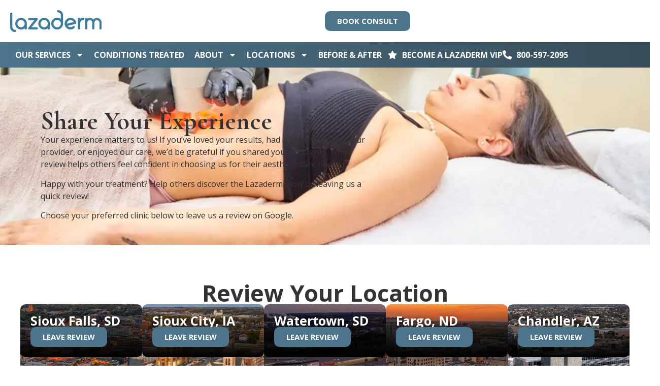

--- FILE ---
content_type: text/html; charset=UTF-8
request_url: https://lazaderm.com/reviews/
body_size: 14336
content:
<!doctype html>
<html lang="en-US" prefix="og: https://ogp.me/ns#">
<head>
	<meta charset="UTF-8">
	<meta name="viewport" content="width=device-width, initial-scale=1">
	<link rel="profile" href="https://gmpg.org/xfn/11">
	
<!-- Search Engine Optimization by Rank Math - https://rankmath.com/ -->
<title>Reviews - Lazaderm Skincare P.C.</title>
<meta name="description" content="Your experience matters to us! If you’ve loved your results, had a great visit with your provider, or enjoyed our care, we’d be grateful if you shared your"/>
<meta name="robots" content="noindex, nofollow"/>
<meta property="og:locale" content="en_US" />
<meta property="og:type" content="article" />
<meta property="og:title" content="Reviews - Lazaderm Skincare P.C." />
<meta property="og:description" content="Your experience matters to us! If you’ve loved your results, had a great visit with your provider, or enjoyed our care, we’d be grateful if you shared your" />
<meta property="og:url" content="https://lazaderm.com/reviews/" />
<meta property="og:site_name" content="Lazaderm Skincare P.C." />
<meta property="og:updated_time" content="2025-12-19T15:13:38+00:00" />
<meta name="twitter:card" content="summary_large_image" />
<meta name="twitter:title" content="Reviews - Lazaderm Skincare P.C." />
<meta name="twitter:description" content="Your experience matters to us! If you’ve loved your results, had a great visit with your provider, or enjoyed our care, we’d be grateful if you shared your" />
<meta name="twitter:label1" content="Time to read" />
<meta name="twitter:data1" content="Less than a minute" />
<!-- /Rank Math WordPress SEO plugin -->

<link rel='dns-prefetch' href='//www.googletagmanager.com' />
<link rel="alternate" type="application/rss+xml" title="Lazaderm Skincare P.C. &raquo; Feed" href="https://lazaderm.com/feed/" />
<link rel="alternate" type="application/rss+xml" title="Lazaderm Skincare P.C. &raquo; Comments Feed" href="https://lazaderm.com/comments/feed/" />
<link rel="alternate" title="oEmbed (JSON)" type="application/json+oembed" href="https://lazaderm.com/wp-json/oembed/1.0/embed?url=https%3A%2F%2Flazaderm.com%2Freviews%2F" />
<link rel="alternate" title="oEmbed (XML)" type="text/xml+oembed" href="https://lazaderm.com/wp-json/oembed/1.0/embed?url=https%3A%2F%2Flazaderm.com%2Freviews%2F&#038;format=xml" />
<style id='wp-img-auto-sizes-contain-inline-css'>
img:is([sizes=auto i],[sizes^="auto," i]){contain-intrinsic-size:3000px 1500px}
/*# sourceURL=wp-img-auto-sizes-contain-inline-css */
</style>

<style id='wp-emoji-styles-inline-css'>

	img.wp-smiley, img.emoji {
		display: inline !important;
		border: none !important;
		box-shadow: none !important;
		height: 1em !important;
		width: 1em !important;
		margin: 0 0.07em !important;
		vertical-align: -0.1em !important;
		background: none !important;
		padding: 0 !important;
	}
/*# sourceURL=wp-emoji-styles-inline-css */
</style>
<style id='global-styles-inline-css'>
:root{--wp--preset--aspect-ratio--square: 1;--wp--preset--aspect-ratio--4-3: 4/3;--wp--preset--aspect-ratio--3-4: 3/4;--wp--preset--aspect-ratio--3-2: 3/2;--wp--preset--aspect-ratio--2-3: 2/3;--wp--preset--aspect-ratio--16-9: 16/9;--wp--preset--aspect-ratio--9-16: 9/16;--wp--preset--color--black: #000000;--wp--preset--color--cyan-bluish-gray: #abb8c3;--wp--preset--color--white: #ffffff;--wp--preset--color--pale-pink: #f78da7;--wp--preset--color--vivid-red: #cf2e2e;--wp--preset--color--luminous-vivid-orange: #ff6900;--wp--preset--color--luminous-vivid-amber: #fcb900;--wp--preset--color--light-green-cyan: #7bdcb5;--wp--preset--color--vivid-green-cyan: #00d084;--wp--preset--color--pale-cyan-blue: #8ed1fc;--wp--preset--color--vivid-cyan-blue: #0693e3;--wp--preset--color--vivid-purple: #9b51e0;--wp--preset--gradient--vivid-cyan-blue-to-vivid-purple: linear-gradient(135deg,rgb(6,147,227) 0%,rgb(155,81,224) 100%);--wp--preset--gradient--light-green-cyan-to-vivid-green-cyan: linear-gradient(135deg,rgb(122,220,180) 0%,rgb(0,208,130) 100%);--wp--preset--gradient--luminous-vivid-amber-to-luminous-vivid-orange: linear-gradient(135deg,rgb(252,185,0) 0%,rgb(255,105,0) 100%);--wp--preset--gradient--luminous-vivid-orange-to-vivid-red: linear-gradient(135deg,rgb(255,105,0) 0%,rgb(207,46,46) 100%);--wp--preset--gradient--very-light-gray-to-cyan-bluish-gray: linear-gradient(135deg,rgb(238,238,238) 0%,rgb(169,184,195) 100%);--wp--preset--gradient--cool-to-warm-spectrum: linear-gradient(135deg,rgb(74,234,220) 0%,rgb(151,120,209) 20%,rgb(207,42,186) 40%,rgb(238,44,130) 60%,rgb(251,105,98) 80%,rgb(254,248,76) 100%);--wp--preset--gradient--blush-light-purple: linear-gradient(135deg,rgb(255,206,236) 0%,rgb(152,150,240) 100%);--wp--preset--gradient--blush-bordeaux: linear-gradient(135deg,rgb(254,205,165) 0%,rgb(254,45,45) 50%,rgb(107,0,62) 100%);--wp--preset--gradient--luminous-dusk: linear-gradient(135deg,rgb(255,203,112) 0%,rgb(199,81,192) 50%,rgb(65,88,208) 100%);--wp--preset--gradient--pale-ocean: linear-gradient(135deg,rgb(255,245,203) 0%,rgb(182,227,212) 50%,rgb(51,167,181) 100%);--wp--preset--gradient--electric-grass: linear-gradient(135deg,rgb(202,248,128) 0%,rgb(113,206,126) 100%);--wp--preset--gradient--midnight: linear-gradient(135deg,rgb(2,3,129) 0%,rgb(40,116,252) 100%);--wp--preset--font-size--small: 13px;--wp--preset--font-size--medium: 20px;--wp--preset--font-size--large: 36px;--wp--preset--font-size--x-large: 42px;--wp--preset--spacing--20: 0.44rem;--wp--preset--spacing--30: 0.67rem;--wp--preset--spacing--40: 1rem;--wp--preset--spacing--50: 1.5rem;--wp--preset--spacing--60: 2.25rem;--wp--preset--spacing--70: 3.38rem;--wp--preset--spacing--80: 5.06rem;--wp--preset--shadow--natural: 6px 6px 9px rgba(0, 0, 0, 0.2);--wp--preset--shadow--deep: 12px 12px 50px rgba(0, 0, 0, 0.4);--wp--preset--shadow--sharp: 6px 6px 0px rgba(0, 0, 0, 0.2);--wp--preset--shadow--outlined: 6px 6px 0px -3px rgb(255, 255, 255), 6px 6px rgb(0, 0, 0);--wp--preset--shadow--crisp: 6px 6px 0px rgb(0, 0, 0);}:root { --wp--style--global--content-size: 800px;--wp--style--global--wide-size: 1200px; }:where(body) { margin: 0; }.wp-site-blocks > .alignleft { float: left; margin-right: 2em; }.wp-site-blocks > .alignright { float: right; margin-left: 2em; }.wp-site-blocks > .aligncenter { justify-content: center; margin-left: auto; margin-right: auto; }:where(.wp-site-blocks) > * { margin-block-start: 24px; margin-block-end: 0; }:where(.wp-site-blocks) > :first-child { margin-block-start: 0; }:where(.wp-site-blocks) > :last-child { margin-block-end: 0; }:root { --wp--style--block-gap: 24px; }:root :where(.is-layout-flow) > :first-child{margin-block-start: 0;}:root :where(.is-layout-flow) > :last-child{margin-block-end: 0;}:root :where(.is-layout-flow) > *{margin-block-start: 24px;margin-block-end: 0;}:root :where(.is-layout-constrained) > :first-child{margin-block-start: 0;}:root :where(.is-layout-constrained) > :last-child{margin-block-end: 0;}:root :where(.is-layout-constrained) > *{margin-block-start: 24px;margin-block-end: 0;}:root :where(.is-layout-flex){gap: 24px;}:root :where(.is-layout-grid){gap: 24px;}.is-layout-flow > .alignleft{float: left;margin-inline-start: 0;margin-inline-end: 2em;}.is-layout-flow > .alignright{float: right;margin-inline-start: 2em;margin-inline-end: 0;}.is-layout-flow > .aligncenter{margin-left: auto !important;margin-right: auto !important;}.is-layout-constrained > .alignleft{float: left;margin-inline-start: 0;margin-inline-end: 2em;}.is-layout-constrained > .alignright{float: right;margin-inline-start: 2em;margin-inline-end: 0;}.is-layout-constrained > .aligncenter{margin-left: auto !important;margin-right: auto !important;}.is-layout-constrained > :where(:not(.alignleft):not(.alignright):not(.alignfull)){max-width: var(--wp--style--global--content-size);margin-left: auto !important;margin-right: auto !important;}.is-layout-constrained > .alignwide{max-width: var(--wp--style--global--wide-size);}body .is-layout-flex{display: flex;}.is-layout-flex{flex-wrap: wrap;align-items: center;}.is-layout-flex > :is(*, div){margin: 0;}body .is-layout-grid{display: grid;}.is-layout-grid > :is(*, div){margin: 0;}body{padding-top: 0px;padding-right: 0px;padding-bottom: 0px;padding-left: 0px;}a:where(:not(.wp-element-button)){text-decoration: underline;}:root :where(.wp-element-button, .wp-block-button__link){background-color: #32373c;border-width: 0;color: #fff;font-family: inherit;font-size: inherit;font-style: inherit;font-weight: inherit;letter-spacing: inherit;line-height: inherit;padding-top: calc(0.667em + 2px);padding-right: calc(1.333em + 2px);padding-bottom: calc(0.667em + 2px);padding-left: calc(1.333em + 2px);text-decoration: none;text-transform: inherit;}.has-black-color{color: var(--wp--preset--color--black) !important;}.has-cyan-bluish-gray-color{color: var(--wp--preset--color--cyan-bluish-gray) !important;}.has-white-color{color: var(--wp--preset--color--white) !important;}.has-pale-pink-color{color: var(--wp--preset--color--pale-pink) !important;}.has-vivid-red-color{color: var(--wp--preset--color--vivid-red) !important;}.has-luminous-vivid-orange-color{color: var(--wp--preset--color--luminous-vivid-orange) !important;}.has-luminous-vivid-amber-color{color: var(--wp--preset--color--luminous-vivid-amber) !important;}.has-light-green-cyan-color{color: var(--wp--preset--color--light-green-cyan) !important;}.has-vivid-green-cyan-color{color: var(--wp--preset--color--vivid-green-cyan) !important;}.has-pale-cyan-blue-color{color: var(--wp--preset--color--pale-cyan-blue) !important;}.has-vivid-cyan-blue-color{color: var(--wp--preset--color--vivid-cyan-blue) !important;}.has-vivid-purple-color{color: var(--wp--preset--color--vivid-purple) !important;}.has-black-background-color{background-color: var(--wp--preset--color--black) !important;}.has-cyan-bluish-gray-background-color{background-color: var(--wp--preset--color--cyan-bluish-gray) !important;}.has-white-background-color{background-color: var(--wp--preset--color--white) !important;}.has-pale-pink-background-color{background-color: var(--wp--preset--color--pale-pink) !important;}.has-vivid-red-background-color{background-color: var(--wp--preset--color--vivid-red) !important;}.has-luminous-vivid-orange-background-color{background-color: var(--wp--preset--color--luminous-vivid-orange) !important;}.has-luminous-vivid-amber-background-color{background-color: var(--wp--preset--color--luminous-vivid-amber) !important;}.has-light-green-cyan-background-color{background-color: var(--wp--preset--color--light-green-cyan) !important;}.has-vivid-green-cyan-background-color{background-color: var(--wp--preset--color--vivid-green-cyan) !important;}.has-pale-cyan-blue-background-color{background-color: var(--wp--preset--color--pale-cyan-blue) !important;}.has-vivid-cyan-blue-background-color{background-color: var(--wp--preset--color--vivid-cyan-blue) !important;}.has-vivid-purple-background-color{background-color: var(--wp--preset--color--vivid-purple) !important;}.has-black-border-color{border-color: var(--wp--preset--color--black) !important;}.has-cyan-bluish-gray-border-color{border-color: var(--wp--preset--color--cyan-bluish-gray) !important;}.has-white-border-color{border-color: var(--wp--preset--color--white) !important;}.has-pale-pink-border-color{border-color: var(--wp--preset--color--pale-pink) !important;}.has-vivid-red-border-color{border-color: var(--wp--preset--color--vivid-red) !important;}.has-luminous-vivid-orange-border-color{border-color: var(--wp--preset--color--luminous-vivid-orange) !important;}.has-luminous-vivid-amber-border-color{border-color: var(--wp--preset--color--luminous-vivid-amber) !important;}.has-light-green-cyan-border-color{border-color: var(--wp--preset--color--light-green-cyan) !important;}.has-vivid-green-cyan-border-color{border-color: var(--wp--preset--color--vivid-green-cyan) !important;}.has-pale-cyan-blue-border-color{border-color: var(--wp--preset--color--pale-cyan-blue) !important;}.has-vivid-cyan-blue-border-color{border-color: var(--wp--preset--color--vivid-cyan-blue) !important;}.has-vivid-purple-border-color{border-color: var(--wp--preset--color--vivid-purple) !important;}.has-vivid-cyan-blue-to-vivid-purple-gradient-background{background: var(--wp--preset--gradient--vivid-cyan-blue-to-vivid-purple) !important;}.has-light-green-cyan-to-vivid-green-cyan-gradient-background{background: var(--wp--preset--gradient--light-green-cyan-to-vivid-green-cyan) !important;}.has-luminous-vivid-amber-to-luminous-vivid-orange-gradient-background{background: var(--wp--preset--gradient--luminous-vivid-amber-to-luminous-vivid-orange) !important;}.has-luminous-vivid-orange-to-vivid-red-gradient-background{background: var(--wp--preset--gradient--luminous-vivid-orange-to-vivid-red) !important;}.has-very-light-gray-to-cyan-bluish-gray-gradient-background{background: var(--wp--preset--gradient--very-light-gray-to-cyan-bluish-gray) !important;}.has-cool-to-warm-spectrum-gradient-background{background: var(--wp--preset--gradient--cool-to-warm-spectrum) !important;}.has-blush-light-purple-gradient-background{background: var(--wp--preset--gradient--blush-light-purple) !important;}.has-blush-bordeaux-gradient-background{background: var(--wp--preset--gradient--blush-bordeaux) !important;}.has-luminous-dusk-gradient-background{background: var(--wp--preset--gradient--luminous-dusk) !important;}.has-pale-ocean-gradient-background{background: var(--wp--preset--gradient--pale-ocean) !important;}.has-electric-grass-gradient-background{background: var(--wp--preset--gradient--electric-grass) !important;}.has-midnight-gradient-background{background: var(--wp--preset--gradient--midnight) !important;}.has-small-font-size{font-size: var(--wp--preset--font-size--small) !important;}.has-medium-font-size{font-size: var(--wp--preset--font-size--medium) !important;}.has-large-font-size{font-size: var(--wp--preset--font-size--large) !important;}.has-x-large-font-size{font-size: var(--wp--preset--font-size--x-large) !important;}
:root :where(.wp-block-pullquote){font-size: 1.5em;line-height: 1.6;}
/*# sourceURL=global-styles-inline-css */
</style>
<link rel='stylesheet' id='hello-elementor-css' href='https://lazaderm.com/wp-content/themes/hello-elementor/assets/css/reset.css?ver=3.4.4' media='all' />
<link rel='stylesheet' id='hello-elementor-theme-style-css' href='https://lazaderm.com/wp-content/themes/hello-elementor/assets/css/theme.css?ver=3.4.4' media='all' />
<link rel='stylesheet' id='hello-elementor-header-footer-css' href='https://lazaderm.com/wp-content/themes/hello-elementor/assets/css/header-footer.css?ver=3.4.4' media='all' />
<link rel='stylesheet' id='elementor-frontend-css' href='https://lazaderm.com/wp-content/plugins/elementor/assets/css/frontend.min.css?ver=3.34.2' media='all' />
<link rel='stylesheet' id='elementor-post-555-css' href='https://lazaderm.com/wp-content/uploads/sites/11/elementor/css/post-555.css?ver=1769016824' media='all' />
<link rel='stylesheet' id='widget-image-css' href='https://lazaderm.com/wp-content/plugins/elementor/assets/css/widget-image.min.css?ver=3.34.2' media='all' />
<link rel='stylesheet' id='widget-nav-menu-css' href='https://lazaderm.com/wp-content/plugins/elementor-pro/assets/css/widget-nav-menu.min.css?ver=3.34.1' media='all' />
<link rel='stylesheet' id='widget-icon-list-css' href='https://lazaderm.com/wp-content/plugins/elementor/assets/css/widget-icon-list.min.css?ver=3.34.2' media='all' />
<link rel='stylesheet' id='widget-social-icons-css' href='https://lazaderm.com/wp-content/plugins/elementor/assets/css/widget-social-icons.min.css?ver=3.34.2' media='all' />
<link rel='stylesheet' id='e-apple-webkit-css' href='https://lazaderm.com/wp-content/plugins/elementor/assets/css/conditionals/apple-webkit.min.css?ver=3.34.2' media='all' />
<link rel='stylesheet' id='widget-heading-css' href='https://lazaderm.com/wp-content/plugins/elementor/assets/css/widget-heading.min.css?ver=3.34.2' media='all' />
<link rel='stylesheet' id='elementor-post-1336-css' href='https://lazaderm.com/wp-content/uploads/sites/11/elementor/css/post-1336.css?ver=1769034435' media='all' />
<link rel='stylesheet' id='elementor-post-11-css' href='https://lazaderm.com/wp-content/uploads/sites/11/elementor/css/post-11.css?ver=1769016824' media='all' />
<link rel='stylesheet' id='elementor-post-72-css' href='https://lazaderm.com/wp-content/uploads/sites/11/elementor/css/post-72.css?ver=1769016824' media='all' />
<link rel='stylesheet' id='elementor-gf-roboto-css' href='https://fonts.googleapis.com/css?family=Roboto:100,100italic,200,200italic,300,300italic,400,400italic,500,500italic,600,600italic,700,700italic,800,800italic,900,900italic&#038;display=auto' media='all' />
<link rel='stylesheet' id='elementor-gf-robotoslab-css' href='https://fonts.googleapis.com/css?family=Roboto+Slab:100,100italic,200,200italic,300,300italic,400,400italic,500,500italic,600,600italic,700,700italic,800,800italic,900,900italic&#038;display=auto' media='all' />
<link rel='stylesheet' id='elementor-gf-opensans-css' href='https://fonts.googleapis.com/css?family=Open+Sans:100,100italic,200,200italic,300,300italic,400,400italic,500,500italic,600,600italic,700,700italic,800,800italic,900,900italic&#038;display=auto' media='all' />
<link rel='stylesheet' id='elementor-gf-cormorantgaramond-css' href='https://fonts.googleapis.com/css?family=Cormorant+Garamond:100,100italic,200,200italic,300,300italic,400,400italic,500,500italic,600,600italic,700,700italic,800,800italic,900,900italic&#038;display=auto' media='all' />
<script src="https://lazaderm.com/wp-includes/js/jquery/jquery.min.js?ver=3.7.1" id="jquery-core-js"></script>
<script src="https://lazaderm.com/wp-includes/js/jquery/jquery-migrate.min.js?ver=3.4.1" id="jquery-migrate-js"></script>
<link rel="https://api.w.org/" href="https://lazaderm.com/wp-json/" /><link rel="alternate" title="JSON" type="application/json" href="https://lazaderm.com/wp-json/wp/v2/pages/1336" /><link rel="EditURI" type="application/rsd+xml" title="RSD" href="https://lazaderm.com/xmlrpc.php?rsd" />
<meta name="generator" content="WordPress 6.9" />
<link rel='shortlink' href='https://lazaderm.com/?p=1336' />
<meta name="generator" content="Site Kit by Google 1.165.0" /><meta name="ti-site-data" content="eyJyIjoiMTowITc6MCEzMDowIiwibyI6Imh0dHBzOlwvXC9sYXphZGVybS5jb21cL3dwLWFkbWluXC9hZG1pbi1hamF4LnBocD9hY3Rpb249dGlfb25saW5lX3VzZXJzX2dvb2dsZSZhbXA7cD0lMkZyZXZpZXdzJTJGJmFtcDtfd3Bub25jZT1lNDk5ZWQ5MTRiIn0=" /><meta name="generator" content="Elementor 3.34.2; features: e_font_icon_svg, additional_custom_breakpoints; settings: css_print_method-external, google_font-enabled, font_display-auto">
<link rel="icon" href="https://lazaderm.com/wp-content/uploads/sites/11/2025/12/cropped-ld_circle_logo_teal-01-32x32.png" sizes="32x32" />
<link rel="icon" href="https://lazaderm.com/wp-content/uploads/sites/11/2025/12/cropped-ld_circle_logo_teal-01-192x192.png" sizes="192x192" />
<link rel="apple-touch-icon" href="https://lazaderm.com/wp-content/uploads/sites/11/2025/12/cropped-ld_circle_logo_teal-01-180x180.png" />
<meta name="msapplication-TileImage" content="https://lazaderm.com/wp-content/uploads/sites/11/2025/12/cropped-ld_circle_logo_teal-01-270x270.png" />
</head>
<body class="wp-singular page-template-default page page-id-1336 wp-custom-logo wp-embed-responsive wp-theme-hello-elementor hello-elementor-default elementor-default elementor-template-full-width elementor-kit-555 elementor-page elementor-page-1336">


<a class="skip-link screen-reader-text" href="#content">Skip to content</a>

		<header data-elementor-type="header" data-elementor-id="11" class="elementor elementor-11 elementor-location-header" data-elementor-post-type="elementor_library">
			<div class="elementor-element elementor-element-2197322 e-con-full e-flex e-con e-parent" data-id="2197322" data-element_type="container">
		<div class="elementor-element elementor-element-31f2317 e-flex e-con-boxed e-con e-child" data-id="31f2317" data-element_type="container" data-settings="{&quot;background_background&quot;:&quot;classic&quot;}">
					<div class="e-con-inner">
		<div class="elementor-element elementor-element-8f852d9 e-con-full e-flex e-con e-child" data-id="8f852d9" data-element_type="container">
				<div class="elementor-element elementor-element-14d37b5 elementor-widget__width-initial elementor-widget-mobile__width-initial elementor-widget elementor-widget-theme-site-logo elementor-widget-image" data-id="14d37b5" data-element_type="widget" data-widget_type="theme-site-logo.default">
											<a href="https://lazaderm.com">
			<img width="300" height="72" src="https://lazaderm.com/wp-content/uploads/sites/11/2025/10/ld_logo_teal-copy.jpg" class="attachment-full size-full wp-image-26" alt="" />				</a>
											</div>
				</div>
		<div class="elementor-element elementor-element-5ad53f8 e-con-full e-flex e-con e-child" data-id="5ad53f8" data-element_type="container">
				<div class="elementor-element elementor-element-f71b334 elementor-tablet-align-justify elementor-widget-mobile__width-inherit elementor-widget elementor-widget-button" data-id="f71b334" data-element_type="widget" data-widget_type="button.default">
										<a class="elementor-button elementor-button-link elementor-size-sm" href="https://lazaderm.com/contact/">
						<span class="elementor-button-content-wrapper">
									<span class="elementor-button-text">Book Consult</span>
					</span>
					</a>
								</div>
				</div>
					</div>
				</div>
		<div class="elementor-element elementor-element-e735ef4 e-flex e-con-boxed e-con e-child" data-id="e735ef4" data-element_type="container" data-settings="{&quot;background_background&quot;:&quot;gradient&quot;,&quot;animation&quot;:&quot;none&quot;,&quot;animation_mobile&quot;:&quot;none&quot;}">
					<div class="e-con-inner">
				<div class="elementor-element elementor-element-beb8eff elementor-nav-menu--stretch elementor-widget__width-initial elementor-widget-mobile__width-inherit elementor-nav-menu--dropdown-tablet elementor-nav-menu__text-align-aside elementor-nav-menu--toggle elementor-nav-menu--burger elementor-widget elementor-widget-nav-menu" data-id="beb8eff" data-element_type="widget" data-settings="{&quot;full_width&quot;:&quot;stretch&quot;,&quot;layout&quot;:&quot;horizontal&quot;,&quot;submenu_icon&quot;:{&quot;value&quot;:&quot;&lt;svg aria-hidden=\&quot;true\&quot; class=\&quot;e-font-icon-svg e-fas-caret-down\&quot; viewBox=\&quot;0 0 320 512\&quot; xmlns=\&quot;http:\/\/www.w3.org\/2000\/svg\&quot;&gt;&lt;path d=\&quot;M31.3 192h257.3c17.8 0 26.7 21.5 14.1 34.1L174.1 354.8c-7.8 7.8-20.5 7.8-28.3 0L17.2 226.1C4.6 213.5 13.5 192 31.3 192z\&quot;&gt;&lt;\/path&gt;&lt;\/svg&gt;&quot;,&quot;library&quot;:&quot;fa-solid&quot;},&quot;toggle&quot;:&quot;burger&quot;}" data-widget_type="nav-menu.default">
								<nav aria-label="Menu" class="elementor-nav-menu--main elementor-nav-menu__container elementor-nav-menu--layout-horizontal e--pointer-underline e--animation-grow">
				<ul id="menu-1-beb8eff" class="elementor-nav-menu"><li class="menu-item menu-item-type-post_type menu-item-object-page menu-item-has-children menu-item-1166"><a href="https://lazaderm.com/services/" class="elementor-item">Our Services</a>
<ul class="sub-menu elementor-nav-menu--dropdown">
	<li class="menu-item menu-item-type-taxonomy menu-item-object-service-category menu-item-1413"><a href="https://lazaderm.com/service-category/body-contouring/" class="elementor-sub-item">Body Contouring</a></li>
	<li class="menu-item menu-item-type-taxonomy menu-item-object-service-category menu-item-1414"><a href="https://lazaderm.com/service-category/hair-tattoo-removal/" class="elementor-sub-item">Hair &amp; Tattoo Removal</a></li>
	<li class="menu-item menu-item-type-taxonomy menu-item-object-service-category menu-item-1415"><a href="https://lazaderm.com/service-category/injectables/" class="elementor-sub-item">Injectables</a></li>
	<li class="menu-item menu-item-type-taxonomy menu-item-object-service-category menu-item-1416"><a href="https://lazaderm.com/service-category/laser-light-therapies/" class="elementor-sub-item">Laser &amp; Light Therapies</a></li>
	<li class="menu-item menu-item-type-taxonomy menu-item-object-service-category menu-item-1417"><a href="https://lazaderm.com/service-category/skin-rejuvenation/" class="elementor-sub-item">Skin Rejuvenation</a></li>
	<li class="menu-item menu-item-type-taxonomy menu-item-object-service-category menu-item-1418"><a href="https://lazaderm.com/service-category/vein-treatments/" class="elementor-sub-item">Vein Treatments</a></li>
</ul>
</li>
<li class="menu-item menu-item-type-custom menu-item-object-custom menu-item-1696"><a href="https://lazaderm.com/conditions" class="elementor-item">Conditions Treated</a></li>
<li class="menu-item menu-item-type-post_type menu-item-object-page menu-item-has-children menu-item-1164"><a href="https://lazaderm.com/about/" class="elementor-item">About</a>
<ul class="sub-menu elementor-nav-menu--dropdown">
	<li class="menu-item menu-item-type-post_type menu-item-object-page menu-item-1361"><a href="https://lazaderm.com/specials/" class="elementor-sub-item">Specials</a></li>
	<li class="menu-item menu-item-type-post_type menu-item-object-page menu-item-1363"><a href="https://lazaderm.com/lazaderm-vip/" class="elementor-sub-item">Lazaderm VIP</a></li>
	<li class="menu-item menu-item-type-post_type menu-item-object-page menu-item-1364"><a href="https://lazaderm.com/about/blog/" class="elementor-sub-item">Blog</a></li>
	<li class="menu-item menu-item-type-post_type menu-item-object-page menu-item-1365"><a href="https://lazaderm.com/about/careers/" class="elementor-sub-item">Careers</a></li>
</ul>
</li>
<li class="menu-item menu-item-type-post_type menu-item-object-page menu-item-has-children menu-item-1165"><a href="https://lazaderm.com/locations/" class="elementor-item">Locations</a>
<ul class="sub-menu elementor-nav-menu--dropdown">
	<li class="menu-item menu-item-type-custom menu-item-object-custom menu-item-1171"><a href="https://siouxfalls.lazaderm.com" class="elementor-sub-item">Sioux Falls, SD</a></li>
	<li class="menu-item menu-item-type-custom menu-item-object-custom menu-item-1170"><a href="https://chandler.lazaderm.com" class="elementor-sub-item">Chandler, AZ</a></li>
	<li class="menu-item menu-item-type-custom menu-item-object-custom menu-item-1169"><a href="https://fargo.lazaderm.com" class="elementor-sub-item">Fargo, ND</a></li>
	<li class="menu-item menu-item-type-custom menu-item-object-custom menu-item-1172"><a href="https://siouxcity.lazaderm.com" class="elementor-sub-item">Sioux City, IA</a></li>
</ul>
</li>
<li class="menu-item menu-item-type-post_type menu-item-object-page menu-item-1360"><a href="https://lazaderm.com/before-after/" class="elementor-item">Before &#038; After</a></li>
</ul>			</nav>
					<div class="elementor-menu-toggle" role="button" tabindex="0" aria-label="Menu Toggle" aria-expanded="false">
			<svg aria-hidden="true" role="presentation" class="elementor-menu-toggle__icon--open e-font-icon-svg e-eicon-menu-bar" viewBox="0 0 1000 1000" xmlns="http://www.w3.org/2000/svg"><path d="M104 333H896C929 333 958 304 958 271S929 208 896 208H104C71 208 42 237 42 271S71 333 104 333ZM104 583H896C929 583 958 554 958 521S929 458 896 458H104C71 458 42 487 42 521S71 583 104 583ZM104 833H896C929 833 958 804 958 771S929 708 896 708H104C71 708 42 737 42 771S71 833 104 833Z"></path></svg><svg aria-hidden="true" role="presentation" class="elementor-menu-toggle__icon--close e-font-icon-svg e-eicon-close" viewBox="0 0 1000 1000" xmlns="http://www.w3.org/2000/svg"><path d="M742 167L500 408 258 167C246 154 233 150 217 150 196 150 179 158 167 167 154 179 150 196 150 212 150 229 154 242 171 254L408 500 167 742C138 771 138 800 167 829 196 858 225 858 254 829L496 587 738 829C750 842 767 846 783 846 800 846 817 842 829 829 842 817 846 804 846 783 846 767 842 750 829 737L588 500 833 258C863 229 863 200 833 171 804 137 775 137 742 167Z"></path></svg>		</div>
					<nav class="elementor-nav-menu--dropdown elementor-nav-menu__container" aria-hidden="true">
				<ul id="menu-2-beb8eff" class="elementor-nav-menu"><li class="menu-item menu-item-type-post_type menu-item-object-page menu-item-has-children menu-item-1166"><a href="https://lazaderm.com/services/" class="elementor-item" tabindex="-1">Our Services</a>
<ul class="sub-menu elementor-nav-menu--dropdown">
	<li class="menu-item menu-item-type-taxonomy menu-item-object-service-category menu-item-1413"><a href="https://lazaderm.com/service-category/body-contouring/" class="elementor-sub-item" tabindex="-1">Body Contouring</a></li>
	<li class="menu-item menu-item-type-taxonomy menu-item-object-service-category menu-item-1414"><a href="https://lazaderm.com/service-category/hair-tattoo-removal/" class="elementor-sub-item" tabindex="-1">Hair &amp; Tattoo Removal</a></li>
	<li class="menu-item menu-item-type-taxonomy menu-item-object-service-category menu-item-1415"><a href="https://lazaderm.com/service-category/injectables/" class="elementor-sub-item" tabindex="-1">Injectables</a></li>
	<li class="menu-item menu-item-type-taxonomy menu-item-object-service-category menu-item-1416"><a href="https://lazaderm.com/service-category/laser-light-therapies/" class="elementor-sub-item" tabindex="-1">Laser &amp; Light Therapies</a></li>
	<li class="menu-item menu-item-type-taxonomy menu-item-object-service-category menu-item-1417"><a href="https://lazaderm.com/service-category/skin-rejuvenation/" class="elementor-sub-item" tabindex="-1">Skin Rejuvenation</a></li>
	<li class="menu-item menu-item-type-taxonomy menu-item-object-service-category menu-item-1418"><a href="https://lazaderm.com/service-category/vein-treatments/" class="elementor-sub-item" tabindex="-1">Vein Treatments</a></li>
</ul>
</li>
<li class="menu-item menu-item-type-custom menu-item-object-custom menu-item-1696"><a href="https://lazaderm.com/conditions" class="elementor-item" tabindex="-1">Conditions Treated</a></li>
<li class="menu-item menu-item-type-post_type menu-item-object-page menu-item-has-children menu-item-1164"><a href="https://lazaderm.com/about/" class="elementor-item" tabindex="-1">About</a>
<ul class="sub-menu elementor-nav-menu--dropdown">
	<li class="menu-item menu-item-type-post_type menu-item-object-page menu-item-1361"><a href="https://lazaderm.com/specials/" class="elementor-sub-item" tabindex="-1">Specials</a></li>
	<li class="menu-item menu-item-type-post_type menu-item-object-page menu-item-1363"><a href="https://lazaderm.com/lazaderm-vip/" class="elementor-sub-item" tabindex="-1">Lazaderm VIP</a></li>
	<li class="menu-item menu-item-type-post_type menu-item-object-page menu-item-1364"><a href="https://lazaderm.com/about/blog/" class="elementor-sub-item" tabindex="-1">Blog</a></li>
	<li class="menu-item menu-item-type-post_type menu-item-object-page menu-item-1365"><a href="https://lazaderm.com/about/careers/" class="elementor-sub-item" tabindex="-1">Careers</a></li>
</ul>
</li>
<li class="menu-item menu-item-type-post_type menu-item-object-page menu-item-has-children menu-item-1165"><a href="https://lazaderm.com/locations/" class="elementor-item" tabindex="-1">Locations</a>
<ul class="sub-menu elementor-nav-menu--dropdown">
	<li class="menu-item menu-item-type-custom menu-item-object-custom menu-item-1171"><a href="https://siouxfalls.lazaderm.com" class="elementor-sub-item" tabindex="-1">Sioux Falls, SD</a></li>
	<li class="menu-item menu-item-type-custom menu-item-object-custom menu-item-1170"><a href="https://chandler.lazaderm.com" class="elementor-sub-item" tabindex="-1">Chandler, AZ</a></li>
	<li class="menu-item menu-item-type-custom menu-item-object-custom menu-item-1169"><a href="https://fargo.lazaderm.com" class="elementor-sub-item" tabindex="-1">Fargo, ND</a></li>
	<li class="menu-item menu-item-type-custom menu-item-object-custom menu-item-1172"><a href="https://siouxcity.lazaderm.com" class="elementor-sub-item" tabindex="-1">Sioux City, IA</a></li>
</ul>
</li>
<li class="menu-item menu-item-type-post_type menu-item-object-page menu-item-1360"><a href="https://lazaderm.com/before-after/" class="elementor-item" tabindex="-1">Before &#038; After</a></li>
</ul>			</nav>
						</div>
		<div class="elementor-element elementor-element-9aac758 e-con-full elementor-hidden-mobile e-flex e-con e-child" data-id="9aac758" data-element_type="container">
				<div class="elementor-element elementor-element-5fb42cf elementor-icon-list--layout-traditional elementor-list-item-link-full_width elementor-widget elementor-widget-icon-list" data-id="5fb42cf" data-element_type="widget" data-widget_type="icon-list.default">
							<ul class="elementor-icon-list-items">
							<li class="elementor-icon-list-item">
											<a href="https://lazaderm.com/lazaderm-vip/">

												<span class="elementor-icon-list-icon">
							<svg aria-hidden="true" class="e-font-icon-svg e-fas-star" viewBox="0 0 576 512" xmlns="http://www.w3.org/2000/svg"><path d="M259.3 17.8L194 150.2 47.9 171.5c-26.2 3.8-36.7 36.1-17.7 54.6l105.7 103-25 145.5c-4.5 26.3 23.2 46 46.4 33.7L288 439.6l130.7 68.7c23.2 12.2 50.9-7.4 46.4-33.7l-25-145.5 105.7-103c19-18.5 8.5-50.8-17.7-54.6L382 150.2 316.7 17.8c-11.7-23.6-45.6-23.9-57.4 0z"></path></svg>						</span>
										<span class="elementor-icon-list-text">Become a Lazaderm VIP</span>
											</a>
									</li>
						</ul>
						</div>
				<div class="elementor-element elementor-element-20c30cc elementor-icon-list--layout-traditional elementor-list-item-link-full_width elementor-widget elementor-widget-icon-list" data-id="20c30cc" data-element_type="widget" data-widget_type="icon-list.default">
							<ul class="elementor-icon-list-items">
							<li class="elementor-icon-list-item">
											<a href="tel:18005972095">

												<span class="elementor-icon-list-icon">
							<svg aria-hidden="true" class="e-font-icon-svg e-fas-phone-alt" viewBox="0 0 512 512" xmlns="http://www.w3.org/2000/svg"><path d="M497.39 361.8l-112-48a24 24 0 0 0-28 6.9l-49.6 60.6A370.66 370.66 0 0 1 130.6 204.11l60.6-49.6a23.94 23.94 0 0 0 6.9-28l-48-112A24.16 24.16 0 0 0 122.6.61l-104 24A24 24 0 0 0 0 48c0 256.5 207.9 464 464 464a24 24 0 0 0 23.4-18.6l24-104a24.29 24.29 0 0 0-14.01-27.6z"></path></svg>						</span>
										<span class="elementor-icon-list-text">800-597-2095</span>
											</a>
									</li>
						</ul>
						</div>
				</div>
					</div>
				</div>
				</div>
				</header>
				<div data-elementor-type="wp-page" data-elementor-id="1336" class="elementor elementor-1336" data-elementor-post-type="page">
				<div class="elementor-element elementor-element-f6653ed e-flex e-con-boxed e-con e-parent" data-id="f6653ed" data-element_type="container" data-settings="{&quot;background_background&quot;:&quot;classic&quot;}">
					<div class="e-con-inner">
		<div class="elementor-element elementor-element-214d6a1 e-con-full e-flex e-con e-child" data-id="214d6a1" data-element_type="container">
				<div class="elementor-element elementor-element-ab54aaf elementor-widget elementor-widget-heading" data-id="ab54aaf" data-element_type="widget" data-widget_type="heading.default">
					<h1 class="elementor-heading-title elementor-size-default">Share Your Experience</h1>				</div>
				<div class="elementor-element elementor-element-24c3db5 elementor-widget elementor-widget-text-editor" data-id="24c3db5" data-element_type="widget" data-widget_type="text-editor.default">
									<p>Your experience matters to us! If you’ve loved your results, had a great visit with your provider, or enjoyed our care, we’d be grateful if you shared your thoughts. Your review helps others feel confident in choosing us for their aesthetic care needs.</p><p>Happy with your treatment? Help others discover the Lazaderm glow by leaving us a quick review!</p><p>Choose your preferred clinic below to leave us a review on Google.</p>								</div>
				</div>
					</div>
				</div>
		<div class="elementor-element elementor-element-cf80113 e-flex e-con-boxed e-con e-parent" data-id="cf80113" data-element_type="container">
					<div class="e-con-inner">
				<div class="elementor-element elementor-element-3c94e4b elementor-widget elementor-widget-heading" data-id="3c94e4b" data-element_type="widget" data-widget_type="heading.default">
					<h2 class="elementor-heading-title elementor-size-default">Review Your Location</h2>				</div>
		<div class="elementor-element elementor-element-cd3821d e-grid e-con-full e-con e-child" data-id="cd3821d" data-element_type="container">
		<div class="elementor-element elementor-element-8bb45c8 e-con-full e-flex e-con e-child" data-id="8bb45c8" data-element_type="container" data-settings="{&quot;background_background&quot;:&quot;classic&quot;}">
		<div class="elementor-element elementor-element-422c140 e-con-full e-flex e-con e-child" data-id="422c140" data-element_type="container" data-settings="{&quot;background_background&quot;:&quot;gradient&quot;}">
				<div class="elementor-element elementor-element-a4d6b8d elementor-widget elementor-widget-heading" data-id="a4d6b8d" data-element_type="widget" data-widget_type="heading.default">
					<h3 class="elementor-heading-title elementor-size-default">Sioux Falls, SD</h3>				</div>
				<div class="elementor-element elementor-element-05aa37c elementor-widget elementor-widget-button" data-id="05aa37c" data-element_type="widget" data-widget_type="button.default">
										<a class="elementor-button elementor-button-link elementor-size-sm" href="https://g.page/r/CcpxoJjrYbR5EBM/review" target="_blank">
						<span class="elementor-button-content-wrapper">
									<span class="elementor-button-text">Leave Review</span>
					</span>
					</a>
								</div>
				</div>
				</div>
		<div class="elementor-element elementor-element-0a930d5 e-con-full e-flex e-con e-child" data-id="0a930d5" data-element_type="container" data-settings="{&quot;background_background&quot;:&quot;classic&quot;}">
		<div class="elementor-element elementor-element-ef80e5c e-con-full e-flex e-con e-child" data-id="ef80e5c" data-element_type="container" data-settings="{&quot;background_background&quot;:&quot;gradient&quot;}">
				<div class="elementor-element elementor-element-260b058 elementor-widget elementor-widget-heading" data-id="260b058" data-element_type="widget" data-widget_type="heading.default">
					<h3 class="elementor-heading-title elementor-size-default">Sioux City, IA</h3>				</div>
				<div class="elementor-element elementor-element-026b019 elementor-widget elementor-widget-button" data-id="026b019" data-element_type="widget" data-widget_type="button.default">
										<a class="elementor-button elementor-button-link elementor-size-sm" href="https://g.page/r/CWclfgaqwt3eEBM/review" target="_blank">
						<span class="elementor-button-content-wrapper">
									<span class="elementor-button-text">Leave Review</span>
					</span>
					</a>
								</div>
				</div>
				</div>
		<div class="elementor-element elementor-element-5ea9e4f e-con-full e-flex e-con e-child" data-id="5ea9e4f" data-element_type="container" data-settings="{&quot;background_background&quot;:&quot;classic&quot;}">
		<div class="elementor-element elementor-element-ee6e456 e-con-full e-flex e-con e-child" data-id="ee6e456" data-element_type="container" data-settings="{&quot;background_background&quot;:&quot;gradient&quot;}">
				<div class="elementor-element elementor-element-45ee3fe elementor-widget elementor-widget-heading" data-id="45ee3fe" data-element_type="widget" data-widget_type="heading.default">
					<h3 class="elementor-heading-title elementor-size-default">Watertown, SD</h3>				</div>
				<div class="elementor-element elementor-element-1f5d776 elementor-widget elementor-widget-button" data-id="1f5d776" data-element_type="widget" data-widget_type="button.default">
										<a class="elementor-button elementor-button-link elementor-size-sm" href="https://g.page/r/Cb0sfqjmYNcNEBM/review" target="_blank">
						<span class="elementor-button-content-wrapper">
									<span class="elementor-button-text">Leave Review</span>
					</span>
					</a>
								</div>
				</div>
				</div>
		<div class="elementor-element elementor-element-79ee624 e-con-full e-flex e-con e-child" data-id="79ee624" data-element_type="container" data-settings="{&quot;background_background&quot;:&quot;classic&quot;}">
		<div class="elementor-element elementor-element-bddbafb e-con-full e-flex e-con e-child" data-id="bddbafb" data-element_type="container" data-settings="{&quot;background_background&quot;:&quot;gradient&quot;}">
				<div class="elementor-element elementor-element-4678e50 elementor-widget elementor-widget-heading" data-id="4678e50" data-element_type="widget" data-widget_type="heading.default">
					<h3 class="elementor-heading-title elementor-size-default">Fargo, ND</h3>				</div>
				<div class="elementor-element elementor-element-d4b9b45 elementor-widget elementor-widget-button" data-id="d4b9b45" data-element_type="widget" data-widget_type="button.default">
										<a class="elementor-button elementor-button-link elementor-size-sm" href="https://siouxfalls.lazaderm.com">
						<span class="elementor-button-content-wrapper">
									<span class="elementor-button-text">Leave Review</span>
					</span>
					</a>
								</div>
				</div>
				</div>
		<div class="elementor-element elementor-element-c78e64a e-con-full e-flex e-con e-child" data-id="c78e64a" data-element_type="container" data-settings="{&quot;background_background&quot;:&quot;classic&quot;}">
		<div class="elementor-element elementor-element-e6a17de e-con-full e-flex e-con e-child" data-id="e6a17de" data-element_type="container" data-settings="{&quot;background_background&quot;:&quot;gradient&quot;}">
				<div class="elementor-element elementor-element-f3bc05a elementor-widget elementor-widget-heading" data-id="f3bc05a" data-element_type="widget" data-widget_type="heading.default">
					<h3 class="elementor-heading-title elementor-size-default">Chandler, AZ</h3>				</div>
				<div class="elementor-element elementor-element-c55c25a elementor-widget elementor-widget-button" data-id="c55c25a" data-element_type="widget" data-widget_type="button.default">
										<a class="elementor-button elementor-button-link elementor-size-sm" href="https://g.page/r/CW21qfO6yZBMEBM/review">
						<span class="elementor-button-content-wrapper">
									<span class="elementor-button-text">Leave Review</span>
					</span>
					</a>
								</div>
				</div>
				</div>
				</div>
					</div>
				</div>
				</div>
				<footer data-elementor-type="footer" data-elementor-id="72" class="elementor elementor-72 elementor-location-footer" data-elementor-post-type="elementor_library">
			<div class="elementor-element elementor-element-5a48989 e-flex e-con-boxed e-con e-parent" data-id="5a48989" data-element_type="container" data-settings="{&quot;background_background&quot;:&quot;gradient&quot;}">
					<div class="e-con-inner">
		<div class="elementor-element elementor-element-80a9e98 e-con-full e-flex e-con e-child" data-id="80a9e98" data-element_type="container" data-settings="{&quot;background_background&quot;:&quot;classic&quot;}">
				<div class="elementor-element elementor-element-20d109f elementor-widget elementor-widget-theme-site-logo elementor-widget-image" data-id="20d109f" data-element_type="widget" data-widget_type="theme-site-logo.default">
											<a href="https://lazaderm.com">
			<img width="300" height="72" src="https://lazaderm.com/wp-content/uploads/sites/11/2025/10/ld_logo_teal-copy.jpg" class="attachment-full size-full wp-image-26" alt="" />				</a>
											</div>
				<div class="elementor-element elementor-element-73c4b3a e-grid-align-left e-grid-align-mobile-center elementor-shape-rounded elementor-grid-0 elementor-widget elementor-widget-social-icons" data-id="73c4b3a" data-element_type="widget" data-widget_type="social-icons.default">
							<div class="elementor-social-icons-wrapper elementor-grid" role="list">
							<span class="elementor-grid-item" role="listitem">
					<a class="elementor-icon elementor-social-icon elementor-social-icon-facebook elementor-repeater-item-a675b99" href="https://www.facebook.com/Lazaderm" target="_blank">
						<span class="elementor-screen-only">Facebook</span>
						<svg aria-hidden="true" class="e-font-icon-svg e-fab-facebook" viewBox="0 0 512 512" xmlns="http://www.w3.org/2000/svg"><path d="M504 256C504 119 393 8 256 8S8 119 8 256c0 123.78 90.69 226.38 209.25 245V327.69h-63V256h63v-54.64c0-62.15 37-96.48 93.67-96.48 27.14 0 55.52 4.84 55.52 4.84v61h-31.28c-30.8 0-40.41 19.12-40.41 38.73V256h68.78l-11 71.69h-57.78V501C413.31 482.38 504 379.78 504 256z"></path></svg>					</a>
				</span>
							<span class="elementor-grid-item" role="listitem">
					<a class="elementor-icon elementor-social-icon elementor-social-icon-instagram elementor-repeater-item-0cf1c35" href="https://www.instagram.com/Lazaderm/" target="_blank">
						<span class="elementor-screen-only">Instagram</span>
						<svg aria-hidden="true" class="e-font-icon-svg e-fab-instagram" viewBox="0 0 448 512" xmlns="http://www.w3.org/2000/svg"><path d="M224.1 141c-63.6 0-114.9 51.3-114.9 114.9s51.3 114.9 114.9 114.9S339 319.5 339 255.9 287.7 141 224.1 141zm0 189.6c-41.1 0-74.7-33.5-74.7-74.7s33.5-74.7 74.7-74.7 74.7 33.5 74.7 74.7-33.6 74.7-74.7 74.7zm146.4-194.3c0 14.9-12 26.8-26.8 26.8-14.9 0-26.8-12-26.8-26.8s12-26.8 26.8-26.8 26.8 12 26.8 26.8zm76.1 27.2c-1.7-35.9-9.9-67.7-36.2-93.9-26.2-26.2-58-34.4-93.9-36.2-37-2.1-147.9-2.1-184.9 0-35.8 1.7-67.6 9.9-93.9 36.1s-34.4 58-36.2 93.9c-2.1 37-2.1 147.9 0 184.9 1.7 35.9 9.9 67.7 36.2 93.9s58 34.4 93.9 36.2c37 2.1 147.9 2.1 184.9 0 35.9-1.7 67.7-9.9 93.9-36.2 26.2-26.2 34.4-58 36.2-93.9 2.1-37 2.1-147.8 0-184.8zM398.8 388c-7.8 19.6-22.9 34.7-42.6 42.6-29.5 11.7-99.5 9-132.1 9s-102.7 2.6-132.1-9c-19.6-7.8-34.7-22.9-42.6-42.6-11.7-29.5-9-99.5-9-132.1s-2.6-102.7 9-132.1c7.8-19.6 22.9-34.7 42.6-42.6 29.5-11.7 99.5-9 132.1-9s102.7-2.6 132.1 9c19.6 7.8 34.7 22.9 42.6 42.6 11.7 29.5 9 99.5 9 132.1s2.7 102.7-9 132.1z"></path></svg>					</a>
				</span>
							<span class="elementor-grid-item" role="listitem">
					<a class="elementor-icon elementor-social-icon elementor-social-icon-youtube elementor-repeater-item-b9524b0" href="https://www.youtube.com/@lazaderm" target="_blank">
						<span class="elementor-screen-only">Youtube</span>
						<svg aria-hidden="true" class="e-font-icon-svg e-fab-youtube" viewBox="0 0 576 512" xmlns="http://www.w3.org/2000/svg"><path d="M549.655 124.083c-6.281-23.65-24.787-42.276-48.284-48.597C458.781 64 288 64 288 64S117.22 64 74.629 75.486c-23.497 6.322-42.003 24.947-48.284 48.597-11.412 42.867-11.412 132.305-11.412 132.305s0 89.438 11.412 132.305c6.281 23.65 24.787 41.5 48.284 47.821C117.22 448 288 448 288 448s170.78 0 213.371-11.486c23.497-6.321 42.003-24.171 48.284-47.821 11.412-42.867 11.412-132.305 11.412-132.305s0-89.438-11.412-132.305zm-317.51 213.508V175.185l142.739 81.205-142.739 81.201z"></path></svg>					</a>
				</span>
							<span class="elementor-grid-item" role="listitem">
					<a class="elementor-icon elementor-social-icon elementor-social-icon-linkedin elementor-repeater-item-644dcc3" href="https://www.linkedin.com/company/lazaderm-skincare-centre" target="_blank">
						<span class="elementor-screen-only">Linkedin</span>
						<svg aria-hidden="true" class="e-font-icon-svg e-fab-linkedin" viewBox="0 0 448 512" xmlns="http://www.w3.org/2000/svg"><path d="M416 32H31.9C14.3 32 0 46.5 0 64.3v383.4C0 465.5 14.3 480 31.9 480H416c17.6 0 32-14.5 32-32.3V64.3c0-17.8-14.4-32.3-32-32.3zM135.4 416H69V202.2h66.5V416zm-33.2-243c-21.3 0-38.5-17.3-38.5-38.5S80.9 96 102.2 96c21.2 0 38.5 17.3 38.5 38.5 0 21.3-17.2 38.5-38.5 38.5zm282.1 243h-66.4V312c0-24.8-.5-56.7-34.5-56.7-34.6 0-39.9 27-39.9 54.9V416h-66.4V202.2h63.7v29.2h.9c8.9-16.8 30.6-34.5 62.9-34.5 67.2 0 79.7 44.3 79.7 101.9V416z"></path></svg>					</a>
				</span>
							<span class="elementor-grid-item" role="listitem">
					<a class="elementor-icon elementor-social-icon elementor-social-icon-pinterest elementor-repeater-item-7575243" href="https://www.pinterest.com/Lazaderm/" target="_blank">
						<span class="elementor-screen-only">Pinterest</span>
						<svg aria-hidden="true" class="e-font-icon-svg e-fab-pinterest" viewBox="0 0 496 512" xmlns="http://www.w3.org/2000/svg"><path d="M496 256c0 137-111 248-248 248-25.6 0-50.2-3.9-73.4-11.1 10.1-16.5 25.2-43.5 30.8-65 3-11.6 15.4-59 15.4-59 8.1 15.4 31.7 28.5 56.8 28.5 74.8 0 128.7-68.8 128.7-154.3 0-81.9-66.9-143.2-152.9-143.2-107 0-163.9 71.8-163.9 150.1 0 36.4 19.4 81.7 50.3 96.1 4.7 2.2 7.2 1.2 8.3-3.3.8-3.4 5-20.3 6.9-28.1.6-2.5.3-4.7-1.7-7.1-10.1-12.5-18.3-35.3-18.3-56.6 0-54.7 41.4-107.6 112-107.6 60.9 0 103.6 41.5 103.6 100.9 0 67.1-33.9 113.6-78 113.6-24.3 0-42.6-20.1-36.7-44.8 7-29.5 20.5-61.3 20.5-82.6 0-19-10.2-34.9-31.4-34.9-24.9 0-44.9 25.7-44.9 60.2 0 22 7.4 36.8 7.4 36.8s-24.5 103.8-29 123.2c-5 21.4-3 51.6-.9 71.2C65.4 450.9 0 361.1 0 256 0 119 111 8 248 8s248 111 248 248z"></path></svg>					</a>
				</span>
					</div>
						</div>
				<div class="elementor-element elementor-element-01bba2a elementor-widget elementor-widget-text-editor" data-id="01bba2a" data-element_type="widget" data-widget_type="text-editor.default">
									<p><a href="tel:18005972095">(800) 597-2095</a></p>								</div>
				<div class="elementor-element elementor-element-bbaf619 elementor-widget elementor-widget-text-editor" data-id="bbaf619" data-element_type="widget" data-widget_type="text-editor.default">
									<p><a href="/cdn-cgi/l/email-protection#345d5a525b7458554e55505146591a575b59"><span style="font-weight: 400;"><span class="__cf_email__" data-cfemail="8de4e3ebe2cde1ecf7ece9e8ffe0a3eee2e0">[email&#160;protected]</span></span></a></p>								</div>
				<div class="elementor-element elementor-element-8607ce7 elementor-widget elementor-widget-text-editor" data-id="8607ce7" data-element_type="widget" data-widget_type="text-editor.default">
									<p><a href="https://www.lazaderm.com/privacy-policy" target="_blank" rel="noopener">Privacy Policy</a>   <a href="https://lazaderm.com/patient-policies/">Patient Policies</a></p>								</div>
				</div>
		<div class="elementor-element elementor-element-7cecd68 e-con-full e-flex e-con e-child" data-id="7cecd68" data-element_type="container">
				<div class="elementor-element elementor-element-a576ecb elementor-widget elementor-widget-heading" data-id="a576ecb" data-element_type="widget" data-widget_type="heading.default">
					<h4 class="elementor-heading-title elementor-size-default">Lazaderm Locations</h4>				</div>
				<div class="elementor-element elementor-element-1fcf938 elementor-icon-list--layout-traditional elementor-list-item-link-full_width elementor-widget elementor-widget-icon-list" data-id="1fcf938" data-element_type="widget" data-widget_type="icon-list.default">
							<ul class="elementor-icon-list-items">
							<li class="elementor-icon-list-item">
											<a href="https://siouxfalls.lazaderm.com">

												<span class="elementor-icon-list-icon">
							<svg aria-hidden="true" class="e-font-icon-svg e-fas-map-marker-alt" viewBox="0 0 384 512" xmlns="http://www.w3.org/2000/svg"><path d="M172.268 501.67C26.97 291.031 0 269.413 0 192 0 85.961 85.961 0 192 0s192 85.961 192 192c0 77.413-26.97 99.031-172.268 309.67-9.535 13.774-29.93 13.773-39.464 0zM192 272c44.183 0 80-35.817 80-80s-35.817-80-80-80-80 35.817-80 80 35.817 80 80 80z"></path></svg>						</span>
										<span class="elementor-icon-list-text">Sioux Falls, South Dakota</span>
											</a>
									</li>
								<li class="elementor-icon-list-item">
											<a href="https://siouxcity.lazaderm.com">

												<span class="elementor-icon-list-icon">
							<svg aria-hidden="true" class="e-font-icon-svg e-fas-map-marker-alt" viewBox="0 0 384 512" xmlns="http://www.w3.org/2000/svg"><path d="M172.268 501.67C26.97 291.031 0 269.413 0 192 0 85.961 85.961 0 192 0s192 85.961 192 192c0 77.413-26.97 99.031-172.268 309.67-9.535 13.774-29.93 13.773-39.464 0zM192 272c44.183 0 80-35.817 80-80s-35.817-80-80-80-80 35.817-80 80 35.817 80 80 80z"></path></svg>						</span>
										<span class="elementor-icon-list-text">Sioux City, Iowa</span>
											</a>
									</li>
								<li class="elementor-icon-list-item">
											<a href="https://fargo.lazaderm.com">

												<span class="elementor-icon-list-icon">
							<svg aria-hidden="true" class="e-font-icon-svg e-fas-map-marker-alt" viewBox="0 0 384 512" xmlns="http://www.w3.org/2000/svg"><path d="M172.268 501.67C26.97 291.031 0 269.413 0 192 0 85.961 85.961 0 192 0s192 85.961 192 192c0 77.413-26.97 99.031-172.268 309.67-9.535 13.774-29.93 13.773-39.464 0zM192 272c44.183 0 80-35.817 80-80s-35.817-80-80-80-80 35.817-80 80 35.817 80 80 80z"></path></svg>						</span>
										<span class="elementor-icon-list-text">Fargo, North Dakota</span>
											</a>
									</li>
								<li class="elementor-icon-list-item">
											<a href="https://chandler.lazaderm.com">

												<span class="elementor-icon-list-icon">
							<svg aria-hidden="true" class="e-font-icon-svg e-fas-map-marker-alt" viewBox="0 0 384 512" xmlns="http://www.w3.org/2000/svg"><path d="M172.268 501.67C26.97 291.031 0 269.413 0 192 0 85.961 85.961 0 192 0s192 85.961 192 192c0 77.413-26.97 99.031-172.268 309.67-9.535 13.774-29.93 13.773-39.464 0zM192 272c44.183 0 80-35.817 80-80s-35.817-80-80-80-80 35.817-80 80 35.817 80 80 80z"></path></svg>						</span>
										<span class="elementor-icon-list-text">Chandler, Arizona</span>
											</a>
									</li>
								<li class="elementor-icon-list-item">
											<a href="https://watertown.lazaderm.com">

												<span class="elementor-icon-list-icon">
							<svg aria-hidden="true" class="e-font-icon-svg e-fas-map-marker-alt" viewBox="0 0 384 512" xmlns="http://www.w3.org/2000/svg"><path d="M172.268 501.67C26.97 291.031 0 269.413 0 192 0 85.961 85.961 0 192 0s192 85.961 192 192c0 77.413-26.97 99.031-172.268 309.67-9.535 13.774-29.93 13.773-39.464 0zM192 272c44.183 0 80-35.817 80-80s-35.817-80-80-80-80 35.817-80 80 35.817 80 80 80z"></path></svg>						</span>
										<span class="elementor-icon-list-text">Watertown, South Dakota</span>
											</a>
									</li>
						</ul>
						</div>
				</div>
		<div class="elementor-element elementor-element-957a865 e-con-full e-flex e-con e-child" data-id="957a865" data-element_type="container">
				<div class="elementor-element elementor-element-936b4a3 elementor-widget elementor-widget-heading" data-id="936b4a3" data-element_type="widget" data-widget_type="heading.default">
					<h4 class="elementor-heading-title elementor-size-default">Helpful Resources</h4>				</div>
				<div class="elementor-element elementor-element-51e148a elementor-icon-list--layout-traditional elementor-list-item-link-full_width elementor-widget elementor-widget-icon-list" data-id="51e148a" data-element_type="widget" data-widget_type="icon-list.default">
							<ul class="elementor-icon-list-items">
							<li class="elementor-icon-list-item">
											<a href="https://lazaderm.com/about/careers/">

												<span class="elementor-icon-list-icon">
							<svg aria-hidden="true" class="e-font-icon-svg e-fas-chevron-right" viewBox="0 0 320 512" xmlns="http://www.w3.org/2000/svg"><path d="M285.476 272.971L91.132 467.314c-9.373 9.373-24.569 9.373-33.941 0l-22.667-22.667c-9.357-9.357-9.375-24.522-.04-33.901L188.505 256 34.484 101.255c-9.335-9.379-9.317-24.544.04-33.901l22.667-22.667c9.373-9.373 24.569-9.373 33.941 0L285.475 239.03c9.373 9.372 9.373 24.568.001 33.941z"></path></svg>						</span>
										<span class="elementor-icon-list-text">Join The Lazaderm Team</span>
											</a>
									</li>
								<li class="elementor-icon-list-item">
											<a href="https://lazaderm.com/about/blog/">

												<span class="elementor-icon-list-icon">
							<svg aria-hidden="true" class="e-font-icon-svg e-fas-chevron-right" viewBox="0 0 320 512" xmlns="http://www.w3.org/2000/svg"><path d="M285.476 272.971L91.132 467.314c-9.373 9.373-24.569 9.373-33.941 0l-22.667-22.667c-9.357-9.357-9.375-24.522-.04-33.901L188.505 256 34.484 101.255c-9.335-9.379-9.317-24.544.04-33.901l22.667-22.667c9.373-9.373 24.569-9.373 33.941 0L285.475 239.03c9.373 9.372 9.373 24.568.001 33.941z"></path></svg>						</span>
										<span class="elementor-icon-list-text">The Lazaderm Blog</span>
											</a>
									</li>
								<li class="elementor-icon-list-item">
											<a href="https://lazaderm.com/locations/">

												<span class="elementor-icon-list-icon">
							<svg aria-hidden="true" class="e-font-icon-svg e-fas-chevron-right" viewBox="0 0 320 512" xmlns="http://www.w3.org/2000/svg"><path d="M285.476 272.971L91.132 467.314c-9.373 9.373-24.569 9.373-33.941 0l-22.667-22.667c-9.357-9.357-9.375-24.522-.04-33.901L188.505 256 34.484 101.255c-9.335-9.379-9.317-24.544.04-33.901l22.667-22.667c9.373-9.373 24.569-9.373 33.941 0L285.475 239.03c9.373 9.372 9.373 24.568.001 33.941z"></path></svg>						</span>
										<span class="elementor-icon-list-text">Contact Us</span>
											</a>
									</li>
						</ul>
						</div>
				</div>
		<div class="elementor-element elementor-element-b42f64e e-con-full e-flex e-con e-child" data-id="b42f64e" data-element_type="container">
				<div class="elementor-element elementor-element-997250f elementor-widget elementor-widget-heading" data-id="997250f" data-element_type="widget" data-widget_type="heading.default">
					<h4 class="elementor-heading-title elementor-size-default">Hours</h4>				</div>
				<div class="elementor-element elementor-element-5b98c6e elementor-widget elementor-widget-text-editor" data-id="5b98c6e" data-element_type="widget" data-widget_type="text-editor.default">
									<p><span style="font-weight: 400;"><strong>Monday</strong> 8:30 AM–5 PM<br /></span><span style="font-weight: 400;"><strong>Tuesday</strong> 8:30 AM–5 PM<br /></span><span style="font-weight: 400;"><strong>Wednesday</strong> 8:30 AM–5 PM<br /></span><span style="font-weight: 400;"><strong>Thursday</strong> 8:30 AM–5 PM<br /></span><span style="font-weight: 400;"><strong>Friday</strong> 8:30 AM–5 PM<br /></span><span style="font-weight: 400;"><strong>Saturday</strong> Closed<br /></span><span style="font-weight: 400;"><strong>Sunday</strong> Closed</span></p>								</div>
				</div>
					</div>
				</div>
		<div class="elementor-element elementor-element-9a87658 e-flex e-con-boxed e-con e-parent" data-id="9a87658" data-element_type="container" data-settings="{&quot;background_background&quot;:&quot;classic&quot;}">
					<div class="e-con-inner">
				<div class="elementor-element elementor-element-fd2c4da elementor-widget-tablet__width-initial elementor-widget elementor-widget-text-editor" data-id="fd2c4da" data-element_type="widget" data-widget_type="text-editor.default">
									Lazaderm is a registered service mark of LAZADERM SKINCARE CENTRE, PC. Copyright © 2026. All rights reserved. | In Affiliation with <a href="https://physiciansveinclinics.com/">Physicians Vein Clinics</a>								</div>
		<a class="elementor-element elementor-element-0f161cd e-con-full e-flex e-con e-child" data-id="0f161cd" data-element_type="container" href="https://www.fallstech.group" target="_blank">
				<div class="elementor-element elementor-element-0f9d2ff elementor-widget elementor-widget-text-editor" data-id="0f9d2ff" data-element_type="widget" data-widget_type="text-editor.default">
									<p><strong>Site created by:</strong></p>								</div>
				<div class="elementor-element elementor-element-86f64d0 elementor-widget elementor-widget-image" data-id="86f64d0" data-element_type="widget" data-widget_type="image.default">
															<img width="500" height="121" src="https://lazaderm.com/wp-content/uploads/sites/11/2025/11/4-croppecd-1.png" class="attachment-large size-large wp-image-595" alt="" srcset="https://lazaderm.com/wp-content/uploads/sites/11/2025/11/4-croppecd-1.png 500w, https://lazaderm.com/wp-content/uploads/sites/11/2025/11/4-croppecd-1-300x73.png 300w" sizes="(max-width: 500px) 100vw, 500px" />															</div>
				</a>
					</div>
				</div>
				</footer>
		
<script data-cfasync="false" src="/cdn-cgi/scripts/5c5dd728/cloudflare-static/email-decode.min.js"></script><script type="speculationrules">
{"prefetch":[{"source":"document","where":{"and":[{"href_matches":"/*"},{"not":{"href_matches":["/wp-*.php","/wp-admin/*","/wp-content/uploads/sites/11/*","/wp-content/*","/wp-content/plugins/*","/wp-content/themes/hello-elementor/*","/*\\?(.+)"]}},{"not":{"selector_matches":"a[rel~=\"nofollow\"]"}},{"not":{"selector_matches":".no-prefetch, .no-prefetch a"}}]},"eagerness":"conservative"}]}
</script>
<script src="https://lazaderm.com/wp-content/themes/hello-elementor/assets/js/hello-frontend.js?ver=3.4.4" id="hello-theme-frontend-js"></script>
<script src="https://lazaderm.com/wp-content/plugins/elementor/assets/js/webpack.runtime.min.js?ver=3.34.2" id="elementor-webpack-runtime-js"></script>
<script src="https://lazaderm.com/wp-content/plugins/elementor/assets/js/frontend-modules.min.js?ver=3.34.2" id="elementor-frontend-modules-js"></script>
<script src="https://lazaderm.com/wp-includes/js/jquery/ui/core.min.js?ver=1.13.3" id="jquery-ui-core-js"></script>
<script id="elementor-frontend-js-before">
var elementorFrontendConfig = {"environmentMode":{"edit":false,"wpPreview":false,"isScriptDebug":false},"i18n":{"shareOnFacebook":"Share on Facebook","shareOnTwitter":"Share on Twitter","pinIt":"Pin it","download":"Download","downloadImage":"Download image","fullscreen":"Fullscreen","zoom":"Zoom","share":"Share","playVideo":"Play Video","previous":"Previous","next":"Next","close":"Close","a11yCarouselPrevSlideMessage":"Previous slide","a11yCarouselNextSlideMessage":"Next slide","a11yCarouselFirstSlideMessage":"This is the first slide","a11yCarouselLastSlideMessage":"This is the last slide","a11yCarouselPaginationBulletMessage":"Go to slide"},"is_rtl":false,"breakpoints":{"xs":0,"sm":480,"md":768,"lg":1025,"xl":1440,"xxl":1600},"responsive":{"breakpoints":{"mobile":{"label":"Mobile Portrait","value":767,"default_value":767,"direction":"max","is_enabled":true},"mobile_extra":{"label":"Mobile Landscape","value":880,"default_value":880,"direction":"max","is_enabled":false},"tablet":{"label":"Tablet Portrait","value":1024,"default_value":1024,"direction":"max","is_enabled":true},"tablet_extra":{"label":"Tablet Landscape","value":1200,"default_value":1200,"direction":"max","is_enabled":false},"laptop":{"label":"Laptop","value":1366,"default_value":1366,"direction":"max","is_enabled":false},"widescreen":{"label":"Widescreen","value":2400,"default_value":2400,"direction":"min","is_enabled":false}},"hasCustomBreakpoints":false},"version":"3.34.2","is_static":false,"experimentalFeatures":{"e_font_icon_svg":true,"additional_custom_breakpoints":true,"container":true,"e_optimized_markup":true,"theme_builder_v2":true,"hello-theme-header-footer":true,"e_pro_free_trial_popup":true,"nested-elements":true,"home_screen":true,"global_classes_should_enforce_capabilities":true,"e_variables":true,"cloud-library":true,"e_opt_in_v4_page":true,"e_interactions":true,"e_editor_one":true,"import-export-customization":true,"mega-menu":true,"e_pro_variables":true},"urls":{"assets":"https:\/\/lazaderm.com\/wp-content\/plugins\/elementor\/assets\/","ajaxurl":"https:\/\/lazaderm.com\/wp-admin\/admin-ajax.php","uploadUrl":"https:\/\/lazaderm.com\/wp-content\/uploads\/sites\/11"},"nonces":{"floatingButtonsClickTracking":"b588ab6150"},"swiperClass":"swiper","settings":{"page":[],"editorPreferences":[]},"kit":{"active_breakpoints":["viewport_mobile","viewport_tablet"],"global_image_lightbox":"yes","lightbox_enable_counter":"yes","lightbox_enable_fullscreen":"yes","lightbox_enable_zoom":"yes","lightbox_enable_share":"yes","lightbox_title_src":"title","lightbox_description_src":"description","hello_header_logo_type":"logo","hello_header_menu_layout":"horizontal","hello_footer_logo_type":"logo"},"post":{"id":1336,"title":"Reviews%20-%20Lazaderm%20Skincare%20P.C.","excerpt":"","featuredImage":false}};
//# sourceURL=elementor-frontend-js-before
</script>
<script src="https://lazaderm.com/wp-content/plugins/elementor/assets/js/frontend.min.js?ver=3.34.2" id="elementor-frontend-js"></script>
<script src="https://lazaderm.com/wp-content/plugins/elementor-pro/assets/lib/smartmenus/jquery.smartmenus.min.js?ver=1.2.1" id="smartmenus-js"></script>
<script src="https://lazaderm.com/wp-content/plugins/elementor-pro/assets/js/webpack-pro.runtime.min.js?ver=3.34.1" id="elementor-pro-webpack-runtime-js"></script>
<script src="https://lazaderm.com/wp-includes/js/dist/hooks.min.js?ver=dd5603f07f9220ed27f1" id="wp-hooks-js"></script>
<script src="https://lazaderm.com/wp-includes/js/dist/i18n.min.js?ver=c26c3dc7bed366793375" id="wp-i18n-js"></script>
<script id="wp-i18n-js-after">
wp.i18n.setLocaleData( { 'text direction\u0004ltr': [ 'ltr' ] } );
//# sourceURL=wp-i18n-js-after
</script>
<script id="elementor-pro-frontend-js-before">
var ElementorProFrontendConfig = {"ajaxurl":"https:\/\/lazaderm.com\/wp-admin\/admin-ajax.php","nonce":"9b2b60f610","urls":{"assets":"https:\/\/lazaderm.com\/wp-content\/plugins\/elementor-pro\/assets\/","rest":"https:\/\/lazaderm.com\/wp-json\/"},"settings":{"lazy_load_background_images":false},"popup":{"hasPopUps":true},"shareButtonsNetworks":{"facebook":{"title":"Facebook","has_counter":true},"twitter":{"title":"Twitter"},"linkedin":{"title":"LinkedIn","has_counter":true},"pinterest":{"title":"Pinterest","has_counter":true},"reddit":{"title":"Reddit","has_counter":true},"vk":{"title":"VK","has_counter":true},"odnoklassniki":{"title":"OK","has_counter":true},"tumblr":{"title":"Tumblr"},"digg":{"title":"Digg"},"skype":{"title":"Skype"},"stumbleupon":{"title":"StumbleUpon","has_counter":true},"mix":{"title":"Mix"},"telegram":{"title":"Telegram"},"pocket":{"title":"Pocket","has_counter":true},"xing":{"title":"XING","has_counter":true},"whatsapp":{"title":"WhatsApp"},"email":{"title":"Email"},"print":{"title":"Print"},"x-twitter":{"title":"X"},"threads":{"title":"Threads"}},"facebook_sdk":{"lang":"en_US","app_id":""},"lottie":{"defaultAnimationUrl":"https:\/\/lazaderm.com\/wp-content\/plugins\/elementor-pro\/modules\/lottie\/assets\/animations\/default.json"}};
//# sourceURL=elementor-pro-frontend-js-before
</script>
<script src="https://lazaderm.com/wp-content/plugins/elementor-pro/assets/js/frontend.min.js?ver=3.34.1" id="elementor-pro-frontend-js"></script>
<script src="https://lazaderm.com/wp-content/plugins/elementor-pro/assets/js/elements-handlers.min.js?ver=3.34.1" id="pro-elements-handlers-js"></script>
<script id="wp-emoji-settings" type="application/json">
{"baseUrl":"https://s.w.org/images/core/emoji/17.0.2/72x72/","ext":".png","svgUrl":"https://s.w.org/images/core/emoji/17.0.2/svg/","svgExt":".svg","source":{"concatemoji":"https://lazaderm.com/wp-includes/js/wp-emoji-release.min.js?ver=6.9"}}
</script>
<script type="module">
/*! This file is auto-generated */
const a=JSON.parse(document.getElementById("wp-emoji-settings").textContent),o=(window._wpemojiSettings=a,"wpEmojiSettingsSupports"),s=["flag","emoji"];function i(e){try{var t={supportTests:e,timestamp:(new Date).valueOf()};sessionStorage.setItem(o,JSON.stringify(t))}catch(e){}}function c(e,t,n){e.clearRect(0,0,e.canvas.width,e.canvas.height),e.fillText(t,0,0);t=new Uint32Array(e.getImageData(0,0,e.canvas.width,e.canvas.height).data);e.clearRect(0,0,e.canvas.width,e.canvas.height),e.fillText(n,0,0);const a=new Uint32Array(e.getImageData(0,0,e.canvas.width,e.canvas.height).data);return t.every((e,t)=>e===a[t])}function p(e,t){e.clearRect(0,0,e.canvas.width,e.canvas.height),e.fillText(t,0,0);var n=e.getImageData(16,16,1,1);for(let e=0;e<n.data.length;e++)if(0!==n.data[e])return!1;return!0}function u(e,t,n,a){switch(t){case"flag":return n(e,"\ud83c\udff3\ufe0f\u200d\u26a7\ufe0f","\ud83c\udff3\ufe0f\u200b\u26a7\ufe0f")?!1:!n(e,"\ud83c\udde8\ud83c\uddf6","\ud83c\udde8\u200b\ud83c\uddf6")&&!n(e,"\ud83c\udff4\udb40\udc67\udb40\udc62\udb40\udc65\udb40\udc6e\udb40\udc67\udb40\udc7f","\ud83c\udff4\u200b\udb40\udc67\u200b\udb40\udc62\u200b\udb40\udc65\u200b\udb40\udc6e\u200b\udb40\udc67\u200b\udb40\udc7f");case"emoji":return!a(e,"\ud83e\u1fac8")}return!1}function f(e,t,n,a){let r;const o=(r="undefined"!=typeof WorkerGlobalScope&&self instanceof WorkerGlobalScope?new OffscreenCanvas(300,150):document.createElement("canvas")).getContext("2d",{willReadFrequently:!0}),s=(o.textBaseline="top",o.font="600 32px Arial",{});return e.forEach(e=>{s[e]=t(o,e,n,a)}),s}function r(e){var t=document.createElement("script");t.src=e,t.defer=!0,document.head.appendChild(t)}a.supports={everything:!0,everythingExceptFlag:!0},new Promise(t=>{let n=function(){try{var e=JSON.parse(sessionStorage.getItem(o));if("object"==typeof e&&"number"==typeof e.timestamp&&(new Date).valueOf()<e.timestamp+604800&&"object"==typeof e.supportTests)return e.supportTests}catch(e){}return null}();if(!n){if("undefined"!=typeof Worker&&"undefined"!=typeof OffscreenCanvas&&"undefined"!=typeof URL&&URL.createObjectURL&&"undefined"!=typeof Blob)try{var e="postMessage("+f.toString()+"("+[JSON.stringify(s),u.toString(),c.toString(),p.toString()].join(",")+"));",a=new Blob([e],{type:"text/javascript"});const r=new Worker(URL.createObjectURL(a),{name:"wpTestEmojiSupports"});return void(r.onmessage=e=>{i(n=e.data),r.terminate(),t(n)})}catch(e){}i(n=f(s,u,c,p))}t(n)}).then(e=>{for(const n in e)a.supports[n]=e[n],a.supports.everything=a.supports.everything&&a.supports[n],"flag"!==n&&(a.supports.everythingExceptFlag=a.supports.everythingExceptFlag&&a.supports[n]);var t;a.supports.everythingExceptFlag=a.supports.everythingExceptFlag&&!a.supports.flag,a.supports.everything||((t=a.source||{}).concatemoji?r(t.concatemoji):t.wpemoji&&t.twemoji&&(r(t.twemoji),r(t.wpemoji)))});
//# sourceURL=https://lazaderm.com/wp-includes/js/wp-emoji-loader.min.js
</script>

<script defer src="https://static.cloudflareinsights.com/beacon.min.js/vcd15cbe7772f49c399c6a5babf22c1241717689176015" integrity="sha512-ZpsOmlRQV6y907TI0dKBHq9Md29nnaEIPlkf84rnaERnq6zvWvPUqr2ft8M1aS28oN72PdrCzSjY4U6VaAw1EQ==" data-cf-beacon='{"version":"2024.11.0","token":"b0d5604811ed45bcb6e7b12f205b637d","r":1,"server_timing":{"name":{"cfCacheStatus":true,"cfEdge":true,"cfExtPri":true,"cfL4":true,"cfOrigin":true,"cfSpeedBrain":true},"location_startswith":null}}' crossorigin="anonymous"></script>
</body>
</html>


<!-- Page cached by LiteSpeed Cache 7.7 on 2026-01-21 22:27:16 -->

--- FILE ---
content_type: text/css
request_url: https://lazaderm.com/wp-content/uploads/sites/11/elementor/css/post-555.css?ver=1769016824
body_size: 288
content:
.elementor-kit-555{--e-global-color-primary:#4C748B;--e-global-color-secondary:#221F20;--e-global-color-text:#221F20;--e-global-color-accent:#D56D4A;--e-global-color-6d27b59:#4F4262;--e-global-color-5f7b02a:#796991;--e-global-color-805d171:#FFFFFF;--e-global-color-baf8ce4:#DDDDDD;--e-global-color-950b0aa:#384C58;--e-global-typography-primary-font-family:"Roboto";--e-global-typography-primary-font-weight:600;--e-global-typography-secondary-font-family:"Roboto Slab";--e-global-typography-secondary-font-weight:400;--e-global-typography-text-font-family:"Roboto";--e-global-typography-text-font-weight:400;--e-global-typography-accent-font-family:"Roboto";--e-global-typography-accent-font-weight:500;font-family:"Open Sans", Sans-serif;}.elementor-kit-555 button,.elementor-kit-555 input[type="button"],.elementor-kit-555 input[type="submit"],.elementor-kit-555 .elementor-button{background-color:var( --e-global-color-primary );font-weight:700;text-transform:uppercase;color:var( --e-global-color-805d171 );border-radius:10px 10px 10px 10px;}.elementor-kit-555 button:hover,.elementor-kit-555 button:focus,.elementor-kit-555 input[type="button"]:hover,.elementor-kit-555 input[type="button"]:focus,.elementor-kit-555 input[type="submit"]:hover,.elementor-kit-555 input[type="submit"]:focus,.elementor-kit-555 .elementor-button:hover,.elementor-kit-555 .elementor-button:focus{background-color:var( --e-global-color-6d27b59 );color:var( --e-global-color-805d171 );}.elementor-kit-555 e-page-transition{background-color:#FFBC7D;}.elementor-kit-555 a{font-family:"Open Sans", Sans-serif;}.elementor-kit-555 h1{font-family:"Cormorant Garamond", Sans-serif;font-size:50px;font-weight:700;}.elementor-kit-555 h2{font-family:"Open Sans", Sans-serif;font-size:45px;font-weight:700;}.elementor-kit-555 h3{font-family:"Open Sans", Sans-serif;font-size:40px;font-weight:700;}.elementor-kit-555 h4{font-family:"Open Sans", Sans-serif;font-size:35px;}.elementor-kit-555 h5{font-family:"Open Sans", Sans-serif;font-size:30px;}.elementor-kit-555 h6{font-family:"Open Sans", Sans-serif;font-size:25px;}.elementor-section.elementor-section-boxed > .elementor-container{max-width:1600px;}.e-con{--container-max-width:1600px;--container-default-padding-top:40px;--container-default-padding-right:40px;--container-default-padding-bottom:40px;--container-default-padding-left:40px;}.elementor-widget:not(:last-child){--kit-widget-spacing:20px;}.elementor-element{--widgets-spacing:20px 20px;--widgets-spacing-row:20px;--widgets-spacing-column:20px;}{}h1.entry-title{display:var(--page-title-display);}.site-header .site-branding{flex-direction:column;align-items:stretch;}.site-header{padding-inline-end:0px;padding-inline-start:0px;}.site-footer .site-branding{flex-direction:column;align-items:stretch;}@media(max-width:1024px){.elementor-section.elementor-section-boxed > .elementor-container{max-width:1024px;}.e-con{--container-max-width:1024px;--container-default-padding-top:30px;--container-default-padding-right:30px;--container-default-padding-bottom:30px;--container-default-padding-left:30px;}}@media(max-width:767px){.elementor-kit-555{font-size:14px;}.elementor-kit-555 h1{font-size:34px;}.elementor-kit-555 h2{font-size:30px;}.elementor-kit-555 h3{font-size:26px;}.elementor-kit-555 h4{font-size:22px;}.elementor-kit-555 h5{font-size:20px;}.elementor-kit-555 h6{font-size:18px;}.elementor-section.elementor-section-boxed > .elementor-container{max-width:767px;}.e-con{--container-max-width:767px;--container-default-padding-top:20px;--container-default-padding-right:20px;--container-default-padding-bottom:20px;--container-default-padding-left:20px;}}

--- FILE ---
content_type: text/css
request_url: https://lazaderm.com/wp-content/uploads/sites/11/elementor/css/post-1336.css?ver=1769034435
body_size: 1095
content:
.elementor-1336 .elementor-element.elementor-element-f6653ed{--display:flex;--min-height:30vh;--flex-direction:row;--container-widget-width:calc( ( 1 - var( --container-widget-flex-grow ) ) * 100% );--container-widget-height:100%;--container-widget-flex-grow:1;--container-widget-align-self:stretch;--flex-wrap-mobile:wrap;--align-items:center;--overlay-opacity:1;}.elementor-1336 .elementor-element.elementor-element-f6653ed:not(.elementor-motion-effects-element-type-background), .elementor-1336 .elementor-element.elementor-element-f6653ed > .elementor-motion-effects-container > .elementor-motion-effects-layer{background-color:var( --e-global-color-805d171 );background-image:url("https://lazaderm.com/wp-content/uploads/sites/11/2025/11/hardware-body-massage-woman-is-relaxing-during-a-2025-01-16-02-54-47-utc-1-scaled-1-1024x683.webp");background-position:0px -505px;background-repeat:no-repeat;background-size:cover;}.elementor-1336 .elementor-element.elementor-element-f6653ed::before, .elementor-1336 .elementor-element.elementor-element-f6653ed > .elementor-background-video-container::before, .elementor-1336 .elementor-element.elementor-element-f6653ed > .e-con-inner > .elementor-background-video-container::before, .elementor-1336 .elementor-element.elementor-element-f6653ed > .elementor-background-slideshow::before, .elementor-1336 .elementor-element.elementor-element-f6653ed > .e-con-inner > .elementor-background-slideshow::before, .elementor-1336 .elementor-element.elementor-element-f6653ed > .elementor-motion-effects-container > .elementor-motion-effects-layer::before{background-color:transparent;--background-overlay:'';background-image:linear-gradient(90deg, #FFFFFF 40%, #F2295B00 65%);}.elementor-1336 .elementor-element.elementor-element-214d6a1{--display:flex;--overlay-opacity:0.5;--border-radius:10px 10px 10px 10px;}.elementor-1336 .elementor-element.elementor-element-214d6a1::before, .elementor-1336 .elementor-element.elementor-element-214d6a1 > .elementor-background-video-container::before, .elementor-1336 .elementor-element.elementor-element-214d6a1 > .e-con-inner > .elementor-background-video-container::before, .elementor-1336 .elementor-element.elementor-element-214d6a1 > .elementor-background-slideshow::before, .elementor-1336 .elementor-element.elementor-element-214d6a1 > .e-con-inner > .elementor-background-slideshow::before, .elementor-1336 .elementor-element.elementor-element-214d6a1 > .elementor-motion-effects-container > .elementor-motion-effects-layer::before{background-color:var( --e-global-color-805d171 );--background-overlay:'';}.elementor-1336 .elementor-element.elementor-element-24c3db5{margin:0px 0px calc(var(--kit-widget-spacing, 0px) + -16px) 0px;}.elementor-1336 .elementor-element.elementor-element-cf80113{--display:flex;--flex-direction:column;--container-widget-width:100%;--container-widget-height:initial;--container-widget-flex-grow:0;--container-widget-align-self:initial;--flex-wrap-mobile:wrap;}.elementor-1336 .elementor-element.elementor-element-3c94e4b{text-align:center;}.elementor-1336 .elementor-element.elementor-element-cd3821d{--display:grid;--e-con-grid-template-columns:repeat(5, 1fr);--e-con-grid-template-rows:repeat(1, 1fr);--grid-auto-flow:row;--padding-top:0px;--padding-bottom:0px;--padding-left:0px;--padding-right:0px;}.elementor-1336 .elementor-element.elementor-element-8bb45c8{--display:flex;--min-height:275px;--justify-content:flex-end;--border-radius:10px 10px 10px 10px;--padding-top:0px;--padding-bottom:0px;--padding-left:0px;--padding-right:0px;}.elementor-1336 .elementor-element.elementor-element-8bb45c8:not(.elementor-motion-effects-element-type-background), .elementor-1336 .elementor-element.elementor-element-8bb45c8 > .elementor-motion-effects-container > .elementor-motion-effects-layer{background-image:url("https://lazaderm.com/wp-content/uploads/sites/11/2025/12/24-Lazaderm-GP_SiouxFalls_750x840-1.webp");background-position:center center;background-size:cover;}.elementor-1336 .elementor-element.elementor-element-8bb45c8:hover::before, .elementor-1336 .elementor-element.elementor-element-8bb45c8:hover > .elementor-background-video-container::before, .elementor-1336 .elementor-element.elementor-element-8bb45c8:hover > .e-con-inner > .elementor-background-video-container::before, .elementor-1336 .elementor-element.elementor-element-8bb45c8 > .elementor-background-slideshow:hover::before, .elementor-1336 .elementor-element.elementor-element-8bb45c8 > .e-con-inner > .elementor-background-slideshow:hover::before{background-color:var( --e-global-color-primary );--background-overlay:'';}.elementor-1336 .elementor-element.elementor-element-8bb45c8:hover{--overlay-opacity:0.5;}.elementor-1336 .elementor-element.elementor-element-8bb45c8, .elementor-1336 .elementor-element.elementor-element-8bb45c8::before{--overlay-transition:1s;}.elementor-1336 .elementor-element.elementor-element-422c140{--display:flex;--border-radius:10px 10px 10px 10px;--padding-top:20px;--padding-bottom:20px;--padding-left:20px;--padding-right:20px;}.elementor-1336 .elementor-element.elementor-element-422c140:not(.elementor-motion-effects-element-type-background), .elementor-1336 .elementor-element.elementor-element-422c140 > .elementor-motion-effects-container > .elementor-motion-effects-layer{background-color:transparent;background-image:linear-gradient(180deg, #FFFFFF00 0%, #000000 100%);}.elementor-1336 .elementor-element.elementor-element-a4d6b8d .elementor-heading-title{font-size:25px;font-weight:bold;text-shadow:0px 0px 10px rgba(0,0,0,0.3);color:var( --e-global-color-805d171 );}.elementor-1336 .elementor-element.elementor-element-0a930d5{--display:flex;--min-height:275px;--justify-content:flex-end;--border-radius:10px 10px 10px 10px;--padding-top:0px;--padding-bottom:0px;--padding-left:0px;--padding-right:0px;}.elementor-1336 .elementor-element.elementor-element-0a930d5:not(.elementor-motion-effects-element-type-background), .elementor-1336 .elementor-element.elementor-element-0a930d5 > .elementor-motion-effects-container > .elementor-motion-effects-layer{background-image:url("https://lazaderm.com/wp-content/uploads/sites/11/2025/12/24-Lazaderm-GP_SiouxCity_750x840.webp");background-position:center center;background-size:cover;}.elementor-1336 .elementor-element.elementor-element-0a930d5:hover::before, .elementor-1336 .elementor-element.elementor-element-0a930d5:hover > .elementor-background-video-container::before, .elementor-1336 .elementor-element.elementor-element-0a930d5:hover > .e-con-inner > .elementor-background-video-container::before, .elementor-1336 .elementor-element.elementor-element-0a930d5 > .elementor-background-slideshow:hover::before, .elementor-1336 .elementor-element.elementor-element-0a930d5 > .e-con-inner > .elementor-background-slideshow:hover::before{background-color:var( --e-global-color-primary );--background-overlay:'';}.elementor-1336 .elementor-element.elementor-element-0a930d5:hover{--overlay-opacity:0.5;}.elementor-1336 .elementor-element.elementor-element-0a930d5, .elementor-1336 .elementor-element.elementor-element-0a930d5::before{--overlay-transition:1s;}.elementor-1336 .elementor-element.elementor-element-ef80e5c{--display:flex;--border-radius:10px 10px 10px 10px;--padding-top:20px;--padding-bottom:20px;--padding-left:20px;--padding-right:20px;}.elementor-1336 .elementor-element.elementor-element-ef80e5c:not(.elementor-motion-effects-element-type-background), .elementor-1336 .elementor-element.elementor-element-ef80e5c > .elementor-motion-effects-container > .elementor-motion-effects-layer{background-color:transparent;background-image:linear-gradient(180deg, #FFFFFF00 0%, #000000 100%);}.elementor-1336 .elementor-element.elementor-element-260b058 .elementor-heading-title{font-size:25px;font-weight:bold;text-shadow:0px 0px 10px rgba(0,0,0,0.3);color:var( --e-global-color-805d171 );}.elementor-1336 .elementor-element.elementor-element-5ea9e4f{--display:flex;--min-height:275px;--justify-content:flex-end;--border-radius:10px 10px 10px 10px;--padding-top:0px;--padding-bottom:0px;--padding-left:0px;--padding-right:0px;}.elementor-1336 .elementor-element.elementor-element-5ea9e4f:not(.elementor-motion-effects-element-type-background), .elementor-1336 .elementor-element.elementor-element-5ea9e4f > .elementor-motion-effects-container > .elementor-motion-effects-layer{background-image:url("https://lazaderm.com/wp-content/uploads/sites/11/2025/12/24-Lazaderm-GP_Watertown_750x840.webp");background-position:center center;background-size:cover;}.elementor-1336 .elementor-element.elementor-element-5ea9e4f:hover::before, .elementor-1336 .elementor-element.elementor-element-5ea9e4f:hover > .elementor-background-video-container::before, .elementor-1336 .elementor-element.elementor-element-5ea9e4f:hover > .e-con-inner > .elementor-background-video-container::before, .elementor-1336 .elementor-element.elementor-element-5ea9e4f > .elementor-background-slideshow:hover::before, .elementor-1336 .elementor-element.elementor-element-5ea9e4f > .e-con-inner > .elementor-background-slideshow:hover::before{background-color:var( --e-global-color-primary );--background-overlay:'';}.elementor-1336 .elementor-element.elementor-element-5ea9e4f:hover{--overlay-opacity:0.5;}.elementor-1336 .elementor-element.elementor-element-5ea9e4f, .elementor-1336 .elementor-element.elementor-element-5ea9e4f::before{--overlay-transition:1s;}.elementor-1336 .elementor-element.elementor-element-ee6e456{--display:flex;--border-radius:10px 10px 10px 10px;--padding-top:20px;--padding-bottom:20px;--padding-left:20px;--padding-right:20px;}.elementor-1336 .elementor-element.elementor-element-ee6e456:not(.elementor-motion-effects-element-type-background), .elementor-1336 .elementor-element.elementor-element-ee6e456 > .elementor-motion-effects-container > .elementor-motion-effects-layer{background-color:transparent;background-image:linear-gradient(180deg, #FFFFFF00 0%, #000000 100%);}.elementor-1336 .elementor-element.elementor-element-45ee3fe .elementor-heading-title{font-size:25px;font-weight:bold;text-shadow:0px 0px 10px rgba(0,0,0,0.3);color:var( --e-global-color-805d171 );}.elementor-1336 .elementor-element.elementor-element-79ee624{--display:flex;--min-height:275px;--justify-content:flex-end;--border-radius:10px 10px 10px 10px;--padding-top:0px;--padding-bottom:0px;--padding-left:0px;--padding-right:0px;}.elementor-1336 .elementor-element.elementor-element-79ee624:not(.elementor-motion-effects-element-type-background), .elementor-1336 .elementor-element.elementor-element-79ee624 > .elementor-motion-effects-container > .elementor-motion-effects-layer{background-image:url("https://lazaderm.com/wp-content/uploads/sites/11/2025/12/24-Lazaderm-GP_Fargo_750x840.webp");background-position:center center;background-size:cover;}.elementor-1336 .elementor-element.elementor-element-79ee624:hover::before, .elementor-1336 .elementor-element.elementor-element-79ee624:hover > .elementor-background-video-container::before, .elementor-1336 .elementor-element.elementor-element-79ee624:hover > .e-con-inner > .elementor-background-video-container::before, .elementor-1336 .elementor-element.elementor-element-79ee624 > .elementor-background-slideshow:hover::before, .elementor-1336 .elementor-element.elementor-element-79ee624 > .e-con-inner > .elementor-background-slideshow:hover::before{background-color:var( --e-global-color-primary );--background-overlay:'';}.elementor-1336 .elementor-element.elementor-element-79ee624:hover{--overlay-opacity:0.5;}.elementor-1336 .elementor-element.elementor-element-79ee624, .elementor-1336 .elementor-element.elementor-element-79ee624::before{--overlay-transition:1s;}.elementor-1336 .elementor-element.elementor-element-bddbafb{--display:flex;--border-radius:10px 10px 10px 10px;--padding-top:20px;--padding-bottom:20px;--padding-left:20px;--padding-right:20px;}.elementor-1336 .elementor-element.elementor-element-bddbafb:not(.elementor-motion-effects-element-type-background), .elementor-1336 .elementor-element.elementor-element-bddbafb > .elementor-motion-effects-container > .elementor-motion-effects-layer{background-color:transparent;background-image:linear-gradient(180deg, #FFFFFF00 0%, #000000 100%);}.elementor-1336 .elementor-element.elementor-element-4678e50 .elementor-heading-title{font-size:25px;font-weight:bold;text-shadow:0px 0px 10px rgba(0,0,0,0.3);color:var( --e-global-color-805d171 );}.elementor-1336 .elementor-element.elementor-element-c78e64a{--display:flex;--min-height:275px;--justify-content:flex-end;--border-radius:10px 10px 10px 10px;--padding-top:0px;--padding-bottom:0px;--padding-left:0px;--padding-right:0px;}.elementor-1336 .elementor-element.elementor-element-c78e64a:not(.elementor-motion-effects-element-type-background), .elementor-1336 .elementor-element.elementor-element-c78e64a > .elementor-motion-effects-container > .elementor-motion-effects-layer{background-image:url("https://lazaderm.com/wp-content/uploads/sites/11/2025/12/24-Lazaderm-GP_Chandler_750x840_2024-05-02-201224_njsz.webp");background-position:center center;background-size:cover;}.elementor-1336 .elementor-element.elementor-element-c78e64a:hover::before, .elementor-1336 .elementor-element.elementor-element-c78e64a:hover > .elementor-background-video-container::before, .elementor-1336 .elementor-element.elementor-element-c78e64a:hover > .e-con-inner > .elementor-background-video-container::before, .elementor-1336 .elementor-element.elementor-element-c78e64a > .elementor-background-slideshow:hover::before, .elementor-1336 .elementor-element.elementor-element-c78e64a > .e-con-inner > .elementor-background-slideshow:hover::before{background-color:var( --e-global-color-primary );--background-overlay:'';}.elementor-1336 .elementor-element.elementor-element-c78e64a:hover{--overlay-opacity:0.5;}.elementor-1336 .elementor-element.elementor-element-c78e64a, .elementor-1336 .elementor-element.elementor-element-c78e64a::before{--overlay-transition:1s;}.elementor-1336 .elementor-element.elementor-element-e6a17de{--display:flex;--border-radius:10px 10px 10px 10px;--padding-top:20px;--padding-bottom:20px;--padding-left:20px;--padding-right:20px;}.elementor-1336 .elementor-element.elementor-element-e6a17de:not(.elementor-motion-effects-element-type-background), .elementor-1336 .elementor-element.elementor-element-e6a17de > .elementor-motion-effects-container > .elementor-motion-effects-layer{background-color:transparent;background-image:linear-gradient(180deg, #FFFFFF00 0%, #000000 100%);}.elementor-1336 .elementor-element.elementor-element-f3bc05a .elementor-heading-title{font-size:25px;font-weight:bold;text-shadow:0px 0px 10px rgba(0,0,0,0.3);color:var( --e-global-color-805d171 );}@media(max-width:1024px){.elementor-1336 .elementor-element.elementor-element-f6653ed:not(.elementor-motion-effects-element-type-background), .elementor-1336 .elementor-element.elementor-element-f6653ed > .elementor-motion-effects-container > .elementor-motion-effects-layer{background-position:center center;}.elementor-1336 .elementor-element.elementor-element-f6653ed::before, .elementor-1336 .elementor-element.elementor-element-f6653ed > .elementor-background-video-container::before, .elementor-1336 .elementor-element.elementor-element-f6653ed > .e-con-inner > .elementor-background-video-container::before, .elementor-1336 .elementor-element.elementor-element-f6653ed > .elementor-background-slideshow::before, .elementor-1336 .elementor-element.elementor-element-f6653ed > .e-con-inner > .elementor-background-slideshow::before, .elementor-1336 .elementor-element.elementor-element-f6653ed > .elementor-motion-effects-container > .elementor-motion-effects-layer::before{background-color:transparent;background-image:linear-gradient(90deg, #FFFFFF 43%, #F2295B00 96%);}.elementor-1336 .elementor-element.elementor-element-cd3821d{--e-con-grid-template-columns:repeat(2, 1fr);--grid-auto-flow:row;}}@media(max-width:767px){.elementor-1336 .elementor-element.elementor-element-f6653ed:not(.elementor-motion-effects-element-type-background), .elementor-1336 .elementor-element.elementor-element-f6653ed > .elementor-motion-effects-container > .elementor-motion-effects-layer{background-position:center center;}.elementor-1336 .elementor-element.elementor-element-f6653ed::before, .elementor-1336 .elementor-element.elementor-element-f6653ed > .elementor-background-video-container::before, .elementor-1336 .elementor-element.elementor-element-f6653ed > .e-con-inner > .elementor-background-video-container::before, .elementor-1336 .elementor-element.elementor-element-f6653ed > .elementor-background-slideshow::before, .elementor-1336 .elementor-element.elementor-element-f6653ed > .e-con-inner > .elementor-background-slideshow::before, .elementor-1336 .elementor-element.elementor-element-f6653ed > .elementor-motion-effects-container > .elementor-motion-effects-layer::before{background-color:transparent;background-image:linear-gradient(90deg, #FFFFFF 100%, #F2295B00 100%);}.elementor-1336 .elementor-element.elementor-element-f6653ed{--overlay-opacity:0.66;--padding-top:10px;--padding-bottom:10px;--padding-left:10px;--padding-right:10px;}.elementor-1336 .elementor-element.elementor-element-214d6a1{--padding-top:15px;--padding-bottom:15px;--padding-left:15px;--padding-right:15px;}.elementor-1336 .elementor-element.elementor-element-cd3821d{--e-con-grid-template-columns:repeat(1, 1fr);--grid-auto-flow:row;}.elementor-1336 .elementor-element.elementor-element-8bb45c8{--min-height:225px;}.elementor-1336 .elementor-element.elementor-element-0a930d5{--min-height:225px;}.elementor-1336 .elementor-element.elementor-element-5ea9e4f{--min-height:225px;}.elementor-1336 .elementor-element.elementor-element-79ee624{--min-height:225px;}.elementor-1336 .elementor-element.elementor-element-c78e64a{--min-height:225px;}}@media(min-width:768px){.elementor-1336 .elementor-element.elementor-element-214d6a1{--width:60%;}}@media(max-width:1024px) and (min-width:768px){.elementor-1336 .elementor-element.elementor-element-214d6a1{--width:70%;}}

--- FILE ---
content_type: text/css
request_url: https://lazaderm.com/wp-content/uploads/sites/11/elementor/css/post-11.css?ver=1769016824
body_size: 910
content:
.elementor-11 .elementor-element.elementor-element-2197322{--display:flex;--flex-direction:column;--container-widget-width:100%;--container-widget-height:initial;--container-widget-flex-grow:0;--container-widget-align-self:initial;--flex-wrap-mobile:wrap;--gap:0px 0px;--row-gap:0px;--column-gap:0px;border-style:none;--border-style:none;--padding-top:0px;--padding-bottom:0px;--padding-left:0px;--padding-right:0px;}.elementor-11 .elementor-element.elementor-element-31f2317{--display:flex;--flex-direction:row;--container-widget-width:calc( ( 1 - var( --container-widget-flex-grow ) ) * 100% );--container-widget-height:100%;--container-widget-flex-grow:1;--container-widget-align-self:stretch;--flex-wrap-mobile:wrap;--justify-content:space-between;--align-items:center;--padding-top:20px;--padding-bottom:20px;--padding-left:20px;--padding-right:20px;--z-index:1;}.elementor-11 .elementor-element.elementor-element-31f2317:not(.elementor-motion-effects-element-type-background), .elementor-11 .elementor-element.elementor-element-31f2317 > .elementor-motion-effects-container > .elementor-motion-effects-layer{background-color:var( --e-global-color-805d171 );}.elementor-11 .elementor-element.elementor-element-8f852d9{--display:flex;--flex-direction:row;--container-widget-width:calc( ( 1 - var( --container-widget-flex-grow ) ) * 100% );--container-widget-height:100%;--container-widget-flex-grow:1;--container-widget-align-self:stretch;--flex-wrap-mobile:wrap;--align-items:center;--padding-top:0px;--padding-bottom:0px;--padding-left:0px;--padding-right:0px;}.elementor-11 .elementor-element.elementor-element-14d37b5{width:var( --container-widget-width, 29% );max-width:29%;--container-widget-width:29%;--container-widget-flex-grow:0;text-align:start;}.elementor-11 .elementor-element.elementor-element-5ad53f8{--display:flex;--flex-direction:row;--container-widget-width:calc( ( 1 - var( --container-widget-flex-grow ) ) * 100% );--container-widget-height:100%;--container-widget-flex-grow:1;--container-widget-align-self:stretch;--flex-wrap-mobile:wrap;--justify-content:flex-end;--align-items:center;--gap:10px 10px;--row-gap:10px;--column-gap:10px;--padding-top:0px;--padding-bottom:0px;--padding-left:0px;--padding-right:0px;}.elementor-11 .elementor-element.elementor-element-f71b334 .elementor-button{background-color:var( --e-global-color-primary );font-weight:700;text-transform:uppercase;border-radius:10px 10px 10px 10px;}.elementor-11 .elementor-element.elementor-element-f71b334 .elementor-button:hover, .elementor-11 .elementor-element.elementor-element-f71b334 .elementor-button:focus{background-color:var( --e-global-color-6d27b59 );}.elementor-11 .elementor-element.elementor-element-e735ef4{--display:flex;--min-height:20px;--flex-direction:row;--container-widget-width:calc( ( 1 - var( --container-widget-flex-grow ) ) * 100% );--container-widget-height:100%;--container-widget-flex-grow:1;--container-widget-align-self:stretch;--flex-wrap-mobile:wrap;--align-items:center;--padding-top:5px;--padding-bottom:5px;--padding-left:20px;--padding-right:20px;}.elementor-11 .elementor-element.elementor-element-e735ef4:not(.elementor-motion-effects-element-type-background), .elementor-11 .elementor-element.elementor-element-e735ef4 > .elementor-motion-effects-container > .elementor-motion-effects-layer{background-color:transparent;background-image:linear-gradient(90deg, var( --e-global-color-primary ) 0%, var( --e-global-color-950b0aa ) 100%);}.elementor-11 .elementor-element.elementor-element-beb8eff{width:var( --container-widget-width, 60% );max-width:60%;--container-widget-width:60%;--container-widget-flex-grow:0;}.elementor-11 .elementor-element.elementor-element-beb8eff .elementor-menu-toggle{margin-right:auto;background-color:#818181;}.elementor-11 .elementor-element.elementor-element-beb8eff .elementor-nav-menu .elementor-item{font-size:16px;font-weight:700;text-transform:uppercase;}.elementor-11 .elementor-element.elementor-element-beb8eff .elementor-nav-menu--main .elementor-item{color:var( --e-global-color-805d171 );fill:var( --e-global-color-805d171 );padding-left:10px;padding-right:10px;padding-top:10px;padding-bottom:10px;}.elementor-11 .elementor-element.elementor-element-beb8eff .elementor-nav-menu--main .elementor-item:hover,
					.elementor-11 .elementor-element.elementor-element-beb8eff .elementor-nav-menu--main .elementor-item.elementor-item-active,
					.elementor-11 .elementor-element.elementor-element-beb8eff .elementor-nav-menu--main .elementor-item.highlighted,
					.elementor-11 .elementor-element.elementor-element-beb8eff .elementor-nav-menu--main .elementor-item:focus{color:var( --e-global-color-baf8ce4 );fill:var( --e-global-color-baf8ce4 );}.elementor-11 .elementor-element.elementor-element-beb8eff .elementor-nav-menu--main:not(.e--pointer-framed) .elementor-item:before,
					.elementor-11 .elementor-element.elementor-element-beb8eff .elementor-nav-menu--main:not(.e--pointer-framed) .elementor-item:after{background-color:var( --e-global-color-805d171 );}.elementor-11 .elementor-element.elementor-element-beb8eff .e--pointer-framed .elementor-item:before,
					.elementor-11 .elementor-element.elementor-element-beb8eff .e--pointer-framed .elementor-item:after{border-color:var( --e-global-color-805d171 );}.elementor-11 .elementor-element.elementor-element-beb8eff .elementor-nav-menu--dropdown{background-color:var( --e-global-color-baf8ce4 );border-style:solid;border-color:var( --e-global-color-baf8ce4 );border-radius:0px 0px 0px 0px;}.elementor-11 .elementor-element.elementor-element-beb8eff .elementor-nav-menu--dropdown .elementor-item, .elementor-11 .elementor-element.elementor-element-beb8eff .elementor-nav-menu--dropdown  .elementor-sub-item{font-size:16px;font-weight:700;text-transform:uppercase;}.elementor-11 .elementor-element.elementor-element-beb8eff .elementor-nav-menu--dropdown li:first-child a{border-top-left-radius:0px;border-top-right-radius:0px;}.elementor-11 .elementor-element.elementor-element-beb8eff .elementor-nav-menu--dropdown li:last-child a{border-bottom-right-radius:0px;border-bottom-left-radius:0px;}.elementor-11 .elementor-element.elementor-element-beb8eff .elementor-nav-menu--main .elementor-nav-menu--dropdown, .elementor-11 .elementor-element.elementor-element-beb8eff .elementor-nav-menu__container.elementor-nav-menu--dropdown{box-shadow:0px 0px 10px 0px rgba(0,0,0,0.5);}.elementor-11 .elementor-element.elementor-element-beb8eff .elementor-nav-menu--dropdown a{padding-left:10px;padding-right:10px;padding-top:10px;padding-bottom:10px;}.elementor-11 .elementor-element.elementor-element-beb8eff .elementor-nav-menu--dropdown li:not(:last-child){border-style:solid;border-color:#C8C8C8;border-bottom-width:1px;}.elementor-11 .elementor-element.elementor-element-beb8eff .elementor-nav-menu--main > .elementor-nav-menu > li > .elementor-nav-menu--dropdown, .elementor-11 .elementor-element.elementor-element-beb8eff .elementor-nav-menu__container.elementor-nav-menu--dropdown{margin-top:5px !important;}.elementor-11 .elementor-element.elementor-element-beb8eff div.elementor-menu-toggle{color:var( --e-global-color-805d171 );}.elementor-11 .elementor-element.elementor-element-beb8eff div.elementor-menu-toggle svg{fill:var( --e-global-color-805d171 );}.elementor-11 .elementor-element.elementor-element-9aac758{--display:flex;--flex-direction:row;--container-widget-width:calc( ( 1 - var( --container-widget-flex-grow ) ) * 100% );--container-widget-height:100%;--container-widget-flex-grow:1;--container-widget-align-self:stretch;--flex-wrap-mobile:wrap;--justify-content:flex-end;--align-items:center;--padding-top:0px;--padding-bottom:0px;--padding-left:0px;--padding-right:0px;}.elementor-11 .elementor-element.elementor-element-5fb42cf .elementor-icon-list-icon i{color:var( --e-global-color-805d171 );transition:color 0.3s;}.elementor-11 .elementor-element.elementor-element-5fb42cf .elementor-icon-list-icon svg{fill:var( --e-global-color-805d171 );transition:fill 0.3s;}.elementor-11 .elementor-element.elementor-element-5fb42cf .elementor-icon-list-item:hover .elementor-icon-list-icon i{color:var( --e-global-color-baf8ce4 );}.elementor-11 .elementor-element.elementor-element-5fb42cf .elementor-icon-list-item:hover .elementor-icon-list-icon svg{fill:var( --e-global-color-baf8ce4 );}.elementor-11 .elementor-element.elementor-element-5fb42cf{--e-icon-list-icon-size:18px;--icon-vertical-offset:0px;}.elementor-11 .elementor-element.elementor-element-5fb42cf .elementor-icon-list-item > .elementor-icon-list-text, .elementor-11 .elementor-element.elementor-element-5fb42cf .elementor-icon-list-item > a{font-weight:700;text-transform:uppercase;}.elementor-11 .elementor-element.elementor-element-5fb42cf .elementor-icon-list-text{color:var( --e-global-color-805d171 );transition:color 0.3s;}.elementor-11 .elementor-element.elementor-element-5fb42cf .elementor-icon-list-item:hover .elementor-icon-list-text{color:var( --e-global-color-baf8ce4 );}.elementor-11 .elementor-element.elementor-element-20c30cc .elementor-icon-list-icon i{color:var( --e-global-color-805d171 );transition:color 0.3s;}.elementor-11 .elementor-element.elementor-element-20c30cc .elementor-icon-list-icon svg{fill:var( --e-global-color-805d171 );transition:fill 0.3s;}.elementor-11 .elementor-element.elementor-element-20c30cc .elementor-icon-list-item:hover .elementor-icon-list-icon i{color:var( --e-global-color-baf8ce4 );}.elementor-11 .elementor-element.elementor-element-20c30cc .elementor-icon-list-item:hover .elementor-icon-list-icon svg{fill:var( --e-global-color-baf8ce4 );}.elementor-11 .elementor-element.elementor-element-20c30cc{--e-icon-list-icon-size:18px;--icon-vertical-offset:0px;}.elementor-11 .elementor-element.elementor-element-20c30cc .elementor-icon-list-item > .elementor-icon-list-text, .elementor-11 .elementor-element.elementor-element-20c30cc .elementor-icon-list-item > a{font-weight:700;text-transform:uppercase;}.elementor-11 .elementor-element.elementor-element-20c30cc .elementor-icon-list-text{color:var( --e-global-color-805d171 );transition:color 0.3s;}.elementor-11 .elementor-element.elementor-element-20c30cc .elementor-icon-list-item:hover .elementor-icon-list-text{color:var( --e-global-color-baf8ce4 );}.elementor-theme-builder-content-area{height:400px;}.elementor-location-header:before, .elementor-location-footer:before{content:"";display:table;clear:both;}@media(max-width:1024px){.elementor-11 .elementor-element.elementor-element-31f2317{--padding-top:10px;--padding-bottom:10px;--padding-left:10px;--padding-right:10px;}.elementor-11 .elementor-element.elementor-element-8f852d9{--justify-content:space-between;}.elementor-11 .elementor-element.elementor-element-14d37b5{--container-widget-width:30%;--container-widget-flex-grow:0;width:var( --container-widget-width, 30% );max-width:30%;}.elementor-11 .elementor-element.elementor-element-e735ef4{--padding-top:5px;--padding-bottom:5px;--padding-left:10px;--padding-right:10px;}.elementor-11 .elementor-element.elementor-element-beb8eff{--container-widget-width:25%;--container-widget-flex-grow:0;width:var( --container-widget-width, 25% );max-width:25%;}.elementor-11 .elementor-element.elementor-element-beb8eff .elementor-nav-menu--dropdown{border-width:1px 1px 1px 1px;}.elementor-11 .elementor-element.elementor-element-beb8eff .elementor-nav-menu--main > .elementor-nav-menu > li > .elementor-nav-menu--dropdown, .elementor-11 .elementor-element.elementor-element-beb8eff .elementor-nav-menu__container.elementor-nav-menu--dropdown{margin-top:13px !important;}}@media(max-width:767px){.elementor-11 .elementor-element.elementor-element-2197322{--flex-direction:row;--container-widget-width:initial;--container-widget-height:100%;--container-widget-flex-grow:1;--container-widget-align-self:stretch;--flex-wrap-mobile:wrap;}.elementor-11 .elementor-element.elementor-element-31f2317{--gap:10px 10px;--row-gap:10px;--column-gap:10px;}.elementor-11 .elementor-element.elementor-element-8f852d9{--gap:0px 0px;--row-gap:0px;--column-gap:0px;}.elementor-11 .elementor-element.elementor-element-14d37b5{width:var( --container-widget-width, 100% );max-width:100%;--container-widget-width:100%;--container-widget-flex-grow:0;text-align:center;}.elementor-11 .elementor-element.elementor-element-14d37b5 img{width:50%;}.elementor-11 .elementor-element.elementor-element-f71b334{width:100%;max-width:100%;}.elementor-11 .elementor-element.elementor-element-beb8eff{width:100%;max-width:100%;}}@media(min-width:768px){.elementor-11 .elementor-element.elementor-element-8f852d9{--width:50%;}.elementor-11 .elementor-element.elementor-element-5ad53f8{--width:50%;}.elementor-11 .elementor-element.elementor-element-9aac758{--width:40%;}}@media(max-width:1024px) and (min-width:768px){.elementor-11 .elementor-element.elementor-element-9aac758{--width:75%;}}

--- FILE ---
content_type: text/css
request_url: https://lazaderm.com/wp-content/uploads/sites/11/elementor/css/post-72.css?ver=1769016824
body_size: 925
content:
.elementor-72 .elementor-element.elementor-element-5a48989{--display:flex;--min-height:20px;--flex-direction:row;--container-widget-width:calc( ( 1 - var( --container-widget-flex-grow ) ) * 100% );--container-widget-height:100%;--container-widget-flex-grow:1;--container-widget-align-self:stretch;--flex-wrap-mobile:wrap;--align-items:center;--gap:0px 0px;--row-gap:0px;--column-gap:0px;--padding-top:0px;--padding-bottom:0px;--padding-left:0px;--padding-right:0px;}.elementor-72 .elementor-element.elementor-element-5a48989:not(.elementor-motion-effects-element-type-background), .elementor-72 .elementor-element.elementor-element-5a48989 > .elementor-motion-effects-container > .elementor-motion-effects-layer{background-color:transparent;background-image:linear-gradient(90deg, var( --e-global-color-primary ) 0%, var( --e-global-color-950b0aa ) 100%);}.elementor-72 .elementor-element.elementor-element-80a9e98{--display:flex;--flex-direction:column;--container-widget-width:100%;--container-widget-height:initial;--container-widget-flex-grow:0;--container-widget-align-self:initial;--flex-wrap-mobile:wrap;--gap:10px 10px;--row-gap:10px;--column-gap:10px;--border-radius:10px 10px 10px 10px;--margin-top:10px;--margin-bottom:10px;--margin-left:10px;--margin-right:10px;}.elementor-72 .elementor-element.elementor-element-80a9e98:not(.elementor-motion-effects-element-type-background), .elementor-72 .elementor-element.elementor-element-80a9e98 > .elementor-motion-effects-container > .elementor-motion-effects-layer{background-color:var( --e-global-color-805d171 );}.elementor-72 .elementor-element.elementor-element-80a9e98.e-con{--align-self:stretch;--flex-grow:0;--flex-shrink:0;}.elementor-72 .elementor-element.elementor-element-20d109f{text-align:start;}.elementor-72 .elementor-element.elementor-element-20d109f img{width:85%;}.elementor-72 .elementor-element.elementor-element-73c4b3a{--grid-template-columns:repeat(0, auto);text-align:left;--icon-size:16px;--grid-column-gap:5px;--grid-row-gap:0px;}.elementor-72 .elementor-element.elementor-element-73c4b3a .elementor-social-icon{background-color:var( --e-global-color-primary );}.elementor-72 .elementor-element.elementor-element-73c4b3a .elementor-social-icon i{color:var( --e-global-color-805d171 );}.elementor-72 .elementor-element.elementor-element-73c4b3a .elementor-social-icon svg{fill:var( --e-global-color-805d171 );}.elementor-72 .elementor-element.elementor-element-01bba2a{margin:0px 0px calc(var(--kit-widget-spacing, 0px) + -15px) 0px;font-size:22px;font-weight:700;color:var( --e-global-color-950b0aa );}.elementor-72 .elementor-element.elementor-element-01bba2a a{color:var( --e-global-color-950b0aa );}.elementor-72 .elementor-element.elementor-element-bbaf619{margin:0px 0px calc(var(--kit-widget-spacing, 0px) + -16px) 0px;font-size:14px;}.elementor-72 .elementor-element.elementor-element-bbaf619 a{color:var( --e-global-color-primary );}.elementor-72 .elementor-element.elementor-element-bbaf619 a:hover, .elementor-72 .elementor-element.elementor-element-bbaf619 a:focus{color:var( --e-global-color-accent );}.elementor-72 .elementor-element.elementor-element-8607ce7{margin:0px 0px calc(var(--kit-widget-spacing, 0px) + -16px) 0px;font-size:12px;font-weight:700;color:var( --e-global-color-text );}.elementor-72 .elementor-element.elementor-element-8607ce7 a{color:var( --e-global-color-primary );}.elementor-72 .elementor-element.elementor-element-8607ce7 a:hover, .elementor-72 .elementor-element.elementor-element-8607ce7 a:focus{color:var( --e-global-color-accent );}.elementor-72 .elementor-element.elementor-element-7cecd68{--display:flex;--gap:10px 10px;--row-gap:10px;--column-gap:10px;}.elementor-72 .elementor-element.elementor-element-7cecd68.e-con{--align-self:stretch;--flex-grow:0;--flex-shrink:0;}.elementor-72 .elementor-element.elementor-element-a576ecb .elementor-heading-title{font-size:25px;color:var( --e-global-color-805d171 );}.elementor-72 .elementor-element.elementor-element-1fcf938 .elementor-icon-list-icon i{color:var( --e-global-color-805d171 );transition:color 0.3s;}.elementor-72 .elementor-element.elementor-element-1fcf938 .elementor-icon-list-icon svg{fill:var( --e-global-color-805d171 );transition:fill 0.3s;}.elementor-72 .elementor-element.elementor-element-1fcf938{--e-icon-list-icon-size:14px;--icon-vertical-offset:0px;}.elementor-72 .elementor-element.elementor-element-1fcf938 .elementor-icon-list-item > .elementor-icon-list-text, .elementor-72 .elementor-element.elementor-element-1fcf938 .elementor-icon-list-item > a{font-size:14px;font-weight:700;text-transform:uppercase;}.elementor-72 .elementor-element.elementor-element-1fcf938 .elementor-icon-list-text{color:var( --e-global-color-805d171 );transition:color 0.3s;}.elementor-72 .elementor-element.elementor-element-1fcf938 .elementor-icon-list-item:hover .elementor-icon-list-text{color:var( --e-global-color-accent );}.elementor-72 .elementor-element.elementor-element-957a865{--display:flex;--gap:10px 10px;--row-gap:10px;--column-gap:10px;}.elementor-72 .elementor-element.elementor-element-957a865.e-con{--align-self:stretch;--flex-grow:0;--flex-shrink:0;}.elementor-72 .elementor-element.elementor-element-936b4a3 .elementor-heading-title{font-size:25px;color:var( --e-global-color-805d171 );}.elementor-72 .elementor-element.elementor-element-51e148a .elementor-icon-list-icon i{color:var( --e-global-color-805d171 );transition:color 0.3s;}.elementor-72 .elementor-element.elementor-element-51e148a .elementor-icon-list-icon svg{fill:var( --e-global-color-805d171 );transition:fill 0.3s;}.elementor-72 .elementor-element.elementor-element-51e148a{--e-icon-list-icon-size:14px;--icon-vertical-offset:0px;}.elementor-72 .elementor-element.elementor-element-51e148a .elementor-icon-list-item > .elementor-icon-list-text, .elementor-72 .elementor-element.elementor-element-51e148a .elementor-icon-list-item > a{font-size:14px;font-weight:700;text-transform:uppercase;}.elementor-72 .elementor-element.elementor-element-51e148a .elementor-icon-list-text{color:var( --e-global-color-805d171 );transition:color 0.3s;}.elementor-72 .elementor-element.elementor-element-51e148a .elementor-icon-list-item:hover .elementor-icon-list-text{color:var( --e-global-color-accent );}.elementor-72 .elementor-element.elementor-element-b42f64e{--display:flex;--gap:10px 10px;--row-gap:10px;--column-gap:10px;}.elementor-72 .elementor-element.elementor-element-b42f64e.e-con{--align-self:stretch;--flex-grow:0;--flex-shrink:0;}.elementor-72 .elementor-element.elementor-element-997250f .elementor-heading-title{font-size:25px;color:var( --e-global-color-805d171 );}.elementor-72 .elementor-element.elementor-element-5b98c6e{margin:0px 0px calc(var(--kit-widget-spacing, 0px) + -16px) 0px;font-size:14px;color:var( --e-global-color-805d171 );}.elementor-72 .elementor-element.elementor-element-5b98c6e a{color:var( --e-global-color-primary );}.elementor-72 .elementor-element.elementor-element-5b98c6e a:hover, .elementor-72 .elementor-element.elementor-element-5b98c6e a:focus{color:var( --e-global-color-accent );}.elementor-72 .elementor-element.elementor-element-9a87658{--display:flex;--flex-direction:row;--container-widget-width:initial;--container-widget-height:100%;--container-widget-flex-grow:1;--container-widget-align-self:stretch;--flex-wrap-mobile:wrap;--justify-content:space-between;--overlay-opacity:0.65;--padding-top:10px;--padding-bottom:10px;--padding-left:20px;--padding-right:20px;}.elementor-72 .elementor-element.elementor-element-9a87658:not(.elementor-motion-effects-element-type-background), .elementor-72 .elementor-element.elementor-element-9a87658 > .elementor-motion-effects-container > .elementor-motion-effects-layer{background-color:var( --e-global-color-primary );}.elementor-72 .elementor-element.elementor-element-9a87658::before, .elementor-72 .elementor-element.elementor-element-9a87658 > .elementor-background-video-container::before, .elementor-72 .elementor-element.elementor-element-9a87658 > .e-con-inner > .elementor-background-video-container::before, .elementor-72 .elementor-element.elementor-element-9a87658 > .elementor-background-slideshow::before, .elementor-72 .elementor-element.elementor-element-9a87658 > .e-con-inner > .elementor-background-slideshow::before, .elementor-72 .elementor-element.elementor-element-9a87658 > .elementor-motion-effects-container > .elementor-motion-effects-layer::before{background-color:#000000;--background-overlay:'';}.elementor-72 .elementor-element.elementor-element-fd2c4da{margin:0px 0px calc(var(--kit-widget-spacing, 0px) + -16px) 0px;font-size:12px;color:var( --e-global-color-805d171 );}.elementor-72 .elementor-element.elementor-element-fd2c4da a{color:var( --e-global-color-primary );}.elementor-72 .elementor-element.elementor-element-0f161cd{--display:flex;--flex-direction:row;--container-widget-width:calc( ( 1 - var( --container-widget-flex-grow ) ) * 100% );--container-widget-height:100%;--container-widget-flex-grow:1;--container-widget-align-self:stretch;--flex-wrap-mobile:wrap;--justify-content:flex-end;--align-items:center;--gap:0px 0px;--row-gap:0px;--column-gap:0px;--padding-top:0px;--padding-bottom:0px;--padding-left:0px;--padding-right:0px;}.elementor-72 .elementor-element.elementor-element-0f9d2ff{margin:0px 0px calc(var(--kit-widget-spacing, 0px) + -16px) 0px;font-size:12px;color:var( --e-global-color-805d171 );}.elementor-72 .elementor-element.elementor-element-0f9d2ff a{color:var( --e-global-color-accent );}.elementor-72 .elementor-element.elementor-element-86f64d0{margin:-10px 0px calc(var(--kit-widget-spacing, 0px) + -10px) 0px;}.elementor-72 .elementor-element.elementor-element-86f64d0 img{width:150px;}.elementor-theme-builder-content-area{height:400px;}.elementor-location-header:before, .elementor-location-footer:before{content:"";display:table;clear:both;}@media(min-width:768px){.elementor-72 .elementor-element.elementor-element-80a9e98{--width:25%;}.elementor-72 .elementor-element.elementor-element-7cecd68{--width:25%;}.elementor-72 .elementor-element.elementor-element-957a865{--width:25%;}.elementor-72 .elementor-element.elementor-element-b42f64e{--width:25%;}.elementor-72 .elementor-element.elementor-element-0f161cd{--width:20%;}}@media(max-width:1024px) and (min-width:768px){.elementor-72 .elementor-element.elementor-element-80a9e98{--width:50%;}.elementor-72 .elementor-element.elementor-element-7cecd68{--width:50%;}.elementor-72 .elementor-element.elementor-element-957a865{--width:50%;}.elementor-72 .elementor-element.elementor-element-b42f64e{--width:50%;}.elementor-72 .elementor-element.elementor-element-0f161cd{--width:30%;}}@media(max-width:1024px){.elementor-72 .elementor-element.elementor-element-5a48989{--flex-wrap:wrap;}.elementor-72 .elementor-element.elementor-element-80a9e98{--border-radius:0px 0px 0px 0px;--margin-top:0px;--margin-bottom:0px;--margin-left:0px;--margin-right:0px;}.elementor-72 .elementor-element.elementor-element-80a9e98.e-con{--order:99999 /* order end hack */;}.elementor-72 .elementor-element.elementor-element-fd2c4da{width:var( --container-widget-width, 70% );max-width:70%;--container-widget-width:70%;--container-widget-flex-grow:0;}}@media(max-width:767px){.elementor-72 .elementor-element.elementor-element-20d109f{text-align:center;}.elementor-72 .elementor-element.elementor-element-73c4b3a{text-align:center;}.elementor-72 .elementor-element.elementor-element-01bba2a{text-align:center;}.elementor-72 .elementor-element.elementor-element-8607ce7{text-align:center;}.elementor-72 .elementor-element.elementor-element-fd2c4da{--container-widget-width:100%;--container-widget-flex-grow:0;width:var( --container-widget-width, 100% );max-width:100%;text-align:center;}.elementor-72 .elementor-element.elementor-element-0f161cd{--width:100%;--justify-content:center;}}